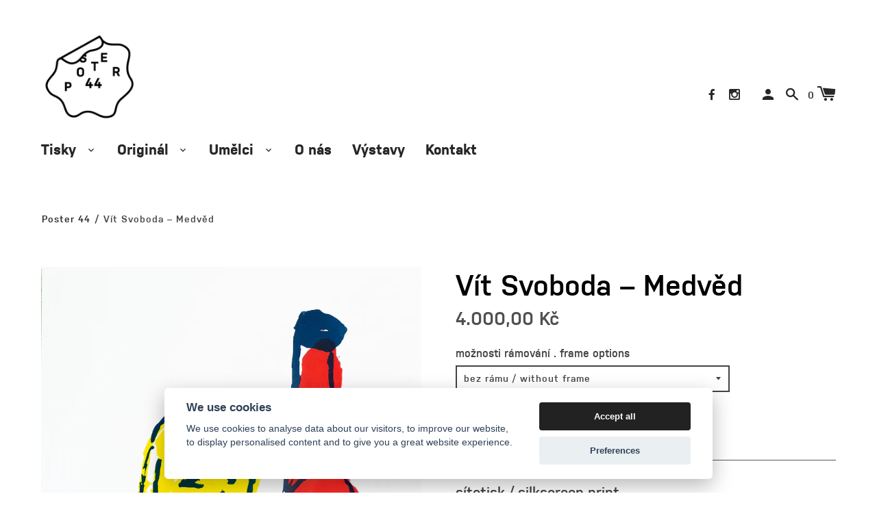

--- FILE ---
content_type: text/html; charset=utf-8
request_url: https://www.poster44.cz/products/vit-svoboda-medved
body_size: 19528
content:
<!doctype html>
<!--[if IE 8]><html class="no-js lt-ie9" lang="en"> <![endif]-->
<!--[if IE 9 ]><html class="ie9 no-js"> <![endif]-->
<!--[if (gt IE 9)|!(IE)]><!--> <html class="no-js"> <!--<![endif]-->
<head>
  <!-- Hotjar Tracking Code for https://www.poster44.cz -->
<script>
    (function(h,o,t,j,a,r){
        h.hj=h.hj||function(){(h.hj.q=h.hj.q||[]).push(arguments)};
        h._hjSettings={hjid:3840964,hjsv:6};
        a=o.getElementsByTagName('head')[0];
        r=o.createElement('script');r.async=1;
        r.src=t+h._hjSettings.hjid+j+h._hjSettings.hjsv;
        a.appendChild(r);
    })(window,document,'https://static.hotjar.com/c/hotjar-','.js?sv=');
</script>

	<!-- Added by AVADA SEO Suite -->
	





<meta name="twitter:image" content="http://www.poster44.cz/cdn/shop/products/medved_2v.png?v=1574286766">
    






	<!-- /Added by AVADA SEO Suite -->
                    <!-- ============================= SEO Expert Pro ============================= -->
    <title>Vít Svoboda – Medvěd – sítotiskový plakát na prodej</title>
   
    
        <meta name="description" content="sítotisk / silkscreen print 3 barvy / 3 colors  formát 50 x 70 cm podepsáno, číslováno / signed, numbered  ✏︎  přetisk © Vít Svoboda, 2019 - Edition of 60  Colors on the print may differ slightly from what you see on your screen. Možnosti rámování / Framing option:    Zarámované tisky neposíláme poštou !!! Pro jiné mož" />
    
    <meta http-equiv="cache-control" content="max-age=0" />
    <meta http-equiv="cache-control" content="no-cache" />
    <meta http-equiv="expires" content="0" />
    <meta http-equiv="expires" content="Tue, 01 Jan 2000 1:00:00 GMT" />
    <meta http-equiv="pragma" content="no-cache" />
    <script type="application/ld+json">
    {
    "@context": "http://schema.org",
    "@type": "Organization",
    "name": "Poster 44",
    "url": "https://www.poster44.cz"    }
    </script>
    <script type="application/ld+json">
    {
        "@context": "http://schema.org",
        "@type": "WebSite",
        "url": "https://www.poster44.cz",
        "potentialAction": {
            "@type": "SearchAction",
            "target": "https://www.poster44.cz/search?q={query}",
            "query-input": "required name=query"
            }
    }
    </script>
    
    
   
    <script type="application/ld+json">
    {
        "@context": "http://schema.org/",
        "@type": "Product",
        "url": "https://www.poster44.cz/products/vit-svoboda-medved",
        "name": "Vít Svoboda – Medvěd",
        "image": "https://www.poster44.cz/cdn/shop/products/medved_2v.png?v=1574286766",
        "description": "sítotisk \/ silkscreen print\n3 barvy \/ 3 colors \nformát 50 x 70 cm\npodepsáno, číslováno \/ signed, numbered\n ✏︎  přetisk © Vít Svoboda, 2019 - Edition of 60\n Colors on the print may differ slightly from what you see on your screen.\nMožnosti rámování \/ Framing option:\n\n  \n\nZarámované tisky neposíláme poštou !!!\nPro jiné možnosti rámování nám napište \/ For other framing options contact us\n",
        "brand": {
            "name": "Vít Svoboda"
        },
        "weight": "0.0kg",
        "offers" : [
            {
                "@type" : "Offer" ,
                "priceCurrency" : "CZK" ,
                "price" : "4000" ,
                "priceValidUntil": "2026-04-16",
                "availability" : "http://schema.org/InStock" ,
                "itemCondition": "http://schema.org/NewCondition",
                "name": "bez rámu / without frame",
                "url" : "https://www.poster44.cz/products/vit-svoboda-medved?variant=31356588327015",
                "seller" : {
                    "@type" : "Organization",
                    "name" : "Poster 44"
                }
            }, 
            {
                "@type" : "Offer" ,
                "priceCurrency" : "CZK" ,
                "price" : "5.50000" ,
                "priceValidUntil": "2026-04-16",
                "availability" : "http://schema.org/InStock" ,
                "itemCondition": "http://schema.org/NewCondition",
                "name": "bílý rám / white frame",
                "url" : "https://www.poster44.cz/products/vit-svoboda-medved?variant=31356588359783",
                "seller" : {
                    "@type" : "Organization",
                    "name" : "Poster 44"
                }
            }, 
            {
                "@type" : "Offer" ,
                "priceCurrency" : "CZK" ,
                "price" : "5.50000" ,
                "priceValidUntil": "2026-04-16",
                "availability" : "http://schema.org/InStock" ,
                "itemCondition": "http://schema.org/NewCondition",
                "name": "přírodní rám / natural frame",
                "url" : "https://www.poster44.cz/products/vit-svoboda-medved?variant=31356588392551",
                "seller" : {
                    "@type" : "Organization",
                    "name" : "Poster 44"
                }
            }, 
            {
                "@type" : "Offer" ,
                "priceCurrency" : "CZK" ,
                "price" : "5.50000" ,
                "priceValidUntil": "2026-04-16",
                "availability" : "http://schema.org/InStock" ,
                "itemCondition": "http://schema.org/NewCondition",
                "name": "černý rám / black frame",
                "url" : "https://www.poster44.cz/products/vit-svoboda-medved?variant=31356588425319",
                "seller" : {
                    "@type" : "Organization",
                    "name" : "Poster 44"
                }
            }
        ]
    }
</script>

 <!-- Added by TAPITA SEO SCHEMA-->

<!-- /Added by TAPITA SEO SCHEMA --> 

  

  
  
    <!-- Public -->
    <link href="//www.poster44.cz/cdn/shop/t/11/assets/cookieconsent.min.css?v=133019037426287155051696806801" rel="stylesheet" type="text/css" media="all" />
    <script src="//www.poster44.cz/cdn/shop/t/11/assets/cookieconsent.min.js?v=181938385384123374181696806765" type="text/javascript"></script>
    <script src="//www.poster44.cz/cdn/shop/t/11/assets/cookieconsent-custom.min.js?v=90475302201115330781696806828" type="text/javascript"></script>
    
    
    <!-- Google tag (gtag.js) -->
<script type="text/plain" data-cookiecategory="analytics" async src="https://www.googletagmanager.com/gtag/js?id=G-8P269Y5L3X"></script>
<script type="text/plain" data-cookiecategory="analytics">
  window.dataLayer = window.dataLayer || [];
  function gtag(){dataLayer.push(arguments);}
  gtag('js', new Date());

  gtag('config', 'G-8P269Y5L3X');
  gtag('config', 'G-TM4B1XGY6Z');
</script>
    
  
  

  <!-- Basic page needs ================================================== -->
  <meta charset="utf-8">
  <meta http-equiv="X-UA-Compatible" content="IE=edge,chrome=1">

  
  <link rel="shortcut icon" href="//www.poster44.cz/cdn/shop/t/11/assets/favicon.png?v=175308224270078999051613815842" type="image/png" />
  

  <!-- Title and description ================================================== -->
  

  
 
  
  <!-- Helpers ================================================== -->
  <!-- /snippets/social-meta-tags.liquid -->
<!-- /snippets/social-meta-tags.liquid -->


  <meta property="og:type" content="product">
  <meta property="og:title" content="Vít Svoboda – Medvěd">
  
  <meta property="og:image" content="http://www.poster44.cz/cdn/shop/products/medved_2v_grande.png?v=1574286766">
  <meta property="og:image:secure_url" content="https://www.poster44.cz/cdn/shop/products/medved_2v_grande.png?v=1574286766">
  
  <meta property="og:image" content="http://www.poster44.cz/cdn/shop/products/DSF4076_detail_grande.png?v=1574286766">
  <meta property="og:image:secure_url" content="https://www.poster44.cz/cdn/shop/products/DSF4076_detail_grande.png?v=1574286766">
  
  <meta property="og:price:amount" content="4.000,00">
  <meta property="og:price:currency" content="CZK">


  <meta property="og:description" content="sítotisk / silkscreen print 3 barvy / 3 colors  formát 50 x 70 cm podepsáno, číslováno / signed, numbered  ✏︎  přetisk © Vít Svoboda, 2019 - Edition of 60  Colors on the print may differ slightly from what you see on your screen. Možnosti rámování / Framing option:    Zarámované tisky neposíláme poštou !!! Pro jiné mož">

  <meta property="og:url" content="https://www.poster44.cz/products/vit-svoboda-medved">
  <meta property="og:site_name" content="Poster 44">





<meta name="twitter:card" content="summary">

  <meta name="twitter:title" content="Vít Svoboda – Medvěd">
  <meta name="twitter:description" content="sítotisk / silkscreen print
3 barvy / 3 colors 
formát 50 x 70 cm
podepsáno, číslováno / signed, numbered
 ✏︎  přetisk © Vít Svoboda, 2019 - Edition of 60
 Colors on the print may differ slightly from what you see on your screen.
Možnosti rámování / Framing option:

  

Zarámované tisky neposíláme poštou !!!
Pro jiné možnosti rámování nám napište / For other framing options contact us
">
  <meta name="twitter:image" content="https://www.poster44.cz/cdn/shop/products/medved_2v_medium.png?v=1574286766">
  <meta name="twitter:image:width" content="240">
  <meta name="twitter:image:height" content="240">


  <link rel="canonical" href="https://www.poster44.cz/products/vit-svoboda-medved">
  <meta name="viewport" content="width=device-width,initial-scale=1,shrink-to-fit=no">
  <meta name="theme-color" content="">

  <!-- CSS ================================================== -->
  <link href="//www.poster44.cz/cdn/shop/t/11/assets/font.css?v=124778206280661488321481588705" rel="stylesheet" type="text/css" media="all" />
  <link href="//www.poster44.cz/cdn/shop/t/11/assets/label.scss.css?v=156148562885327190091767894017" rel="stylesheet" type="text/css" media="all" />
  <link href="//www.poster44.cz/cdn/shop/t/11/assets/poster44.scss.css?v=155750038177013557721750704559" rel="stylesheet" type="text/css" media="all" />
  

  
    <link href="//www.poster44.cz/cdn/shop/t/11/assets/photoswipe.css?v=129411622269705725631716389685" rel="stylesheet" type="text/css" media="all" />
  
  
  <!-- /snippets/type.liquid -->





  <!-- Header hook for plugins ================================================== -->
  <script>window.performance && window.performance.mark && window.performance.mark('shopify.content_for_header.start');</script><meta name="facebook-domain-verification" content="d1n7hb7r27aduofr2o79prhqwa8no5">
<meta name="google-site-verification" content="nraeeVQxamQ78p1ro98J6QHL4olGep-yAtJZUo64ex8">
<meta id="shopify-digital-wallet" name="shopify-digital-wallet" content="/13953045/digital_wallets/dialog">
<link rel="alternate" type="application/json+oembed" href="https://www.poster44.cz/products/vit-svoboda-medved.oembed">
<script async="async" src="/checkouts/internal/preloads.js?locale=cs-CZ"></script>
<script id="shopify-features" type="application/json">{"accessToken":"34d816415fe79b401723b126554d71c1","betas":["rich-media-storefront-analytics"],"domain":"www.poster44.cz","predictiveSearch":true,"shopId":13953045,"locale":"cs"}</script>
<script>var Shopify = Shopify || {};
Shopify.shop = "poster-44.myshopify.com";
Shopify.locale = "cs";
Shopify.currency = {"active":"CZK","rate":"1.0"};
Shopify.country = "CZ";
Shopify.theme = {"name":"Label","id":157704327,"schema_name":null,"schema_version":null,"theme_store_id":773,"role":"main"};
Shopify.theme.handle = "null";
Shopify.theme.style = {"id":null,"handle":null};
Shopify.cdnHost = "www.poster44.cz/cdn";
Shopify.routes = Shopify.routes || {};
Shopify.routes.root = "/";</script>
<script type="module">!function(o){(o.Shopify=o.Shopify||{}).modules=!0}(window);</script>
<script>!function(o){function n(){var o=[];function n(){o.push(Array.prototype.slice.apply(arguments))}return n.q=o,n}var t=o.Shopify=o.Shopify||{};t.loadFeatures=n(),t.autoloadFeatures=n()}(window);</script>
<script id="shop-js-analytics" type="application/json">{"pageType":"product"}</script>
<script defer="defer" async type="module" src="//www.poster44.cz/cdn/shopifycloud/shop-js/modules/v2/client.init-shop-cart-sync_C6X5gwU_.cs.esm.js"></script>
<script defer="defer" async type="module" src="//www.poster44.cz/cdn/shopifycloud/shop-js/modules/v2/chunk.common_CVF6QO4t.esm.js"></script>
<script type="module">
  await import("//www.poster44.cz/cdn/shopifycloud/shop-js/modules/v2/client.init-shop-cart-sync_C6X5gwU_.cs.esm.js");
await import("//www.poster44.cz/cdn/shopifycloud/shop-js/modules/v2/chunk.common_CVF6QO4t.esm.js");

  window.Shopify.SignInWithShop?.initShopCartSync?.({"fedCMEnabled":true,"windoidEnabled":true});

</script>
<script>(function() {
  var isLoaded = false;
  function asyncLoad() {
    if (isLoaded) return;
    isLoaded = true;
    var urls = ["https:\/\/chimpstatic.com\/mcjs-connected\/js\/users\/07fbfdf896dfdffff7e814414\/7b76b589d42b6f42ea9f50115.js?shop=poster-44.myshopify.com","https:\/\/seo.apps.avada.io\/scripttag\/avada-seo-installed.js?shop=poster-44.myshopify.com"];
    for (var i = 0; i < urls.length; i++) {
      var s = document.createElement('script');
      s.type = 'text/javascript';
      s.async = true;
      s.src = urls[i];
      var x = document.getElementsByTagName('script')[0];
      x.parentNode.insertBefore(s, x);
    }
  };
  if(window.attachEvent) {
    window.attachEvent('onload', asyncLoad);
  } else {
    window.addEventListener('load', asyncLoad, false);
  }
})();</script>
<script id="__st">var __st={"a":13953045,"offset":3600,"reqid":"3ee8869f-a1de-409b-8908-d47348f919e0-1768595300","pageurl":"www.poster44.cz\/products\/vit-svoboda-medved","u":"2cb7f9db598f","p":"product","rtyp":"product","rid":4382632542311};</script>
<script>window.ShopifyPaypalV4VisibilityTracking = true;</script>
<script id="captcha-bootstrap">!function(){'use strict';const t='contact',e='account',n='new_comment',o=[[t,t],['blogs',n],['comments',n],[t,'customer']],c=[[e,'customer_login'],[e,'guest_login'],[e,'recover_customer_password'],[e,'create_customer']],r=t=>t.map((([t,e])=>`form[action*='/${t}']:not([data-nocaptcha='true']) input[name='form_type'][value='${e}']`)).join(','),a=t=>()=>t?[...document.querySelectorAll(t)].map((t=>t.form)):[];function s(){const t=[...o],e=r(t);return a(e)}const i='password',u='form_key',d=['recaptcha-v3-token','g-recaptcha-response','h-captcha-response',i],f=()=>{try{return window.sessionStorage}catch{return}},m='__shopify_v',_=t=>t.elements[u];function p(t,e,n=!1){try{const o=window.sessionStorage,c=JSON.parse(o.getItem(e)),{data:r}=function(t){const{data:e,action:n}=t;return t[m]||n?{data:e,action:n}:{data:t,action:n}}(c);for(const[e,n]of Object.entries(r))t.elements[e]&&(t.elements[e].value=n);n&&o.removeItem(e)}catch(o){console.error('form repopulation failed',{error:o})}}const l='form_type',E='cptcha';function T(t){t.dataset[E]=!0}const w=window,h=w.document,L='Shopify',v='ce_forms',y='captcha';let A=!1;((t,e)=>{const n=(g='f06e6c50-85a8-45c8-87d0-21a2b65856fe',I='https://cdn.shopify.com/shopifycloud/storefront-forms-hcaptcha/ce_storefront_forms_captcha_hcaptcha.v1.5.2.iife.js',D={infoText:'Chráněno technologií hCaptcha',privacyText:'Ochrana osobních údajů',termsText:'Podmínky'},(t,e,n)=>{const o=w[L][v],c=o.bindForm;if(c)return c(t,g,e,D).then(n);var r;o.q.push([[t,g,e,D],n]),r=I,A||(h.body.append(Object.assign(h.createElement('script'),{id:'captcha-provider',async:!0,src:r})),A=!0)});var g,I,D;w[L]=w[L]||{},w[L][v]=w[L][v]||{},w[L][v].q=[],w[L][y]=w[L][y]||{},w[L][y].protect=function(t,e){n(t,void 0,e),T(t)},Object.freeze(w[L][y]),function(t,e,n,w,h,L){const[v,y,A,g]=function(t,e,n){const i=e?o:[],u=t?c:[],d=[...i,...u],f=r(d),m=r(i),_=r(d.filter((([t,e])=>n.includes(e))));return[a(f),a(m),a(_),s()]}(w,h,L),I=t=>{const e=t.target;return e instanceof HTMLFormElement?e:e&&e.form},D=t=>v().includes(t);t.addEventListener('submit',(t=>{const e=I(t);if(!e)return;const n=D(e)&&!e.dataset.hcaptchaBound&&!e.dataset.recaptchaBound,o=_(e),c=g().includes(e)&&(!o||!o.value);(n||c)&&t.preventDefault(),c&&!n&&(function(t){try{if(!f())return;!function(t){const e=f();if(!e)return;const n=_(t);if(!n)return;const o=n.value;o&&e.removeItem(o)}(t);const e=Array.from(Array(32),(()=>Math.random().toString(36)[2])).join('');!function(t,e){_(t)||t.append(Object.assign(document.createElement('input'),{type:'hidden',name:u})),t.elements[u].value=e}(t,e),function(t,e){const n=f();if(!n)return;const o=[...t.querySelectorAll(`input[type='${i}']`)].map((({name:t})=>t)),c=[...d,...o],r={};for(const[a,s]of new FormData(t).entries())c.includes(a)||(r[a]=s);n.setItem(e,JSON.stringify({[m]:1,action:t.action,data:r}))}(t,e)}catch(e){console.error('failed to persist form',e)}}(e),e.submit())}));const S=(t,e)=>{t&&!t.dataset[E]&&(n(t,e.some((e=>e===t))),T(t))};for(const o of['focusin','change'])t.addEventListener(o,(t=>{const e=I(t);D(e)&&S(e,y())}));const B=e.get('form_key'),M=e.get(l),P=B&&M;t.addEventListener('DOMContentLoaded',(()=>{const t=y();if(P)for(const e of t)e.elements[l].value===M&&p(e,B);[...new Set([...A(),...v().filter((t=>'true'===t.dataset.shopifyCaptcha))])].forEach((e=>S(e,t)))}))}(h,new URLSearchParams(w.location.search),n,t,e,['guest_login'])})(!0,!0)}();</script>
<script integrity="sha256-4kQ18oKyAcykRKYeNunJcIwy7WH5gtpwJnB7kiuLZ1E=" data-source-attribution="shopify.loadfeatures" defer="defer" src="//www.poster44.cz/cdn/shopifycloud/storefront/assets/storefront/load_feature-a0a9edcb.js" crossorigin="anonymous"></script>
<script data-source-attribution="shopify.dynamic_checkout.dynamic.init">var Shopify=Shopify||{};Shopify.PaymentButton=Shopify.PaymentButton||{isStorefrontPortableWallets:!0,init:function(){window.Shopify.PaymentButton.init=function(){};var t=document.createElement("script");t.src="https://www.poster44.cz/cdn/shopifycloud/portable-wallets/latest/portable-wallets.cs.js",t.type="module",document.head.appendChild(t)}};
</script>
<script data-source-attribution="shopify.dynamic_checkout.buyer_consent">
  function portableWalletsHideBuyerConsent(e){var t=document.getElementById("shopify-buyer-consent"),n=document.getElementById("shopify-subscription-policy-button");t&&n&&(t.classList.add("hidden"),t.setAttribute("aria-hidden","true"),n.removeEventListener("click",e))}function portableWalletsShowBuyerConsent(e){var t=document.getElementById("shopify-buyer-consent"),n=document.getElementById("shopify-subscription-policy-button");t&&n&&(t.classList.remove("hidden"),t.removeAttribute("aria-hidden"),n.addEventListener("click",e))}window.Shopify?.PaymentButton&&(window.Shopify.PaymentButton.hideBuyerConsent=portableWalletsHideBuyerConsent,window.Shopify.PaymentButton.showBuyerConsent=portableWalletsShowBuyerConsent);
</script>
<script data-source-attribution="shopify.dynamic_checkout.cart.bootstrap">document.addEventListener("DOMContentLoaded",(function(){function t(){return document.querySelector("shopify-accelerated-checkout-cart, shopify-accelerated-checkout")}if(t())Shopify.PaymentButton.init();else{new MutationObserver((function(e,n){t()&&(Shopify.PaymentButton.init(),n.disconnect())})).observe(document.body,{childList:!0,subtree:!0})}}));
</script>

<script>window.performance && window.performance.mark && window.performance.mark('shopify.content_for_header.end');</script>
  <!-- /snippets/oldIE-js.liquid -->


<!--[if lt IE 9]>
<script src="//cdnjs.cloudflare.com/ajax/libs/html5shiv/3.7.2/html5shiv.min.js" type="text/javascript"></script>
<script src="//www.poster44.cz/cdn/shop/t/11/assets/respond.min.js?v=52248677837542619231472915214" type="text/javascript"></script>
<link href="//www.poster44.cz/cdn/shop/t/11/assets/respond-proxy.html" id="respond-proxy" rel="respond-proxy" />
<link href="//www.poster44.cz/search?q=ca40c8935085587ef3c4272b7e95e85f" id="respond-redirect" rel="respond-redirect" />
<script src="//www.poster44.cz/search?q=ca40c8935085587ef3c4272b7e95e85f" type="text/javascript"></script>
<![endif]-->



  <script src="//ajax.googleapis.com/ajax/libs/jquery/1.11.0/jquery.min.js" type="text/javascript"></script>
  <script src="//www.poster44.cz/cdn/shop/t/11/assets/modernizr.min.js?v=137617515274177302221472915214" type="text/javascript"></script>

  <!-- JS ================================================== -->
  <script src="//www.poster44.cz/cdn/shop/t/11/assets/jquery.pick.js?v=127124007272543822841482161409" type="text/javascript"></script>
  <script src="//www.poster44.cz/cdn/shop/t/11/assets/poster44.js?v=156481560758614558871738650324" type="text/javascript"></script>

  
  

<!-- BEGIN app block: shopify://apps/smart-seo/blocks/smartseo/7b0a6064-ca2e-4392-9a1d-8c43c942357b --><meta name="smart-seo-integrated" content="true" /><!-- metatagsSavedToSEOFields:  --><!-- BEGIN app snippet: smartseo.product.metatags --><!-- product_seo_template_metafield:  --><title>Vít Svoboda – Medvěd – sítotiskový plakát na prodej</title>
<meta name="description" content="sítotisk / silkscreen print 3 barvy / 3 colors  formát 50 x 70 cm podepsáno, číslováno / signed, numbered  ✏︎  přetisk © Vít Svoboda, 2019 - Edition of 60  Colors on the print may differ slightly from what you see on your screen. Možnosti rámování / Framing option:    Zarámované tisky neposíláme poštou !!! Pro jiné mož" />
<meta name="smartseo-timestamp" content="0" /><!-- END app snippet --><!-- END app block --><link href="https://monorail-edge.shopifysvc.com" rel="dns-prefetch">
<script>(function(){if ("sendBeacon" in navigator && "performance" in window) {try {var session_token_from_headers = performance.getEntriesByType('navigation')[0].serverTiming.find(x => x.name == '_s').description;} catch {var session_token_from_headers = undefined;}var session_cookie_matches = document.cookie.match(/_shopify_s=([^;]*)/);var session_token_from_cookie = session_cookie_matches && session_cookie_matches.length === 2 ? session_cookie_matches[1] : "";var session_token = session_token_from_headers || session_token_from_cookie || "";function handle_abandonment_event(e) {var entries = performance.getEntries().filter(function(entry) {return /monorail-edge.shopifysvc.com/.test(entry.name);});if (!window.abandonment_tracked && entries.length === 0) {window.abandonment_tracked = true;var currentMs = Date.now();var navigation_start = performance.timing.navigationStart;var payload = {shop_id: 13953045,url: window.location.href,navigation_start,duration: currentMs - navigation_start,session_token,page_type: "product"};window.navigator.sendBeacon("https://monorail-edge.shopifysvc.com/v1/produce", JSON.stringify({schema_id: "online_store_buyer_site_abandonment/1.1",payload: payload,metadata: {event_created_at_ms: currentMs,event_sent_at_ms: currentMs}}));}}window.addEventListener('pagehide', handle_abandonment_event);}}());</script>
<script id="web-pixels-manager-setup">(function e(e,d,r,n,o){if(void 0===o&&(o={}),!Boolean(null===(a=null===(i=window.Shopify)||void 0===i?void 0:i.analytics)||void 0===a?void 0:a.replayQueue)){var i,a;window.Shopify=window.Shopify||{};var t=window.Shopify;t.analytics=t.analytics||{};var s=t.analytics;s.replayQueue=[],s.publish=function(e,d,r){return s.replayQueue.push([e,d,r]),!0};try{self.performance.mark("wpm:start")}catch(e){}var l=function(){var e={modern:/Edge?\/(1{2}[4-9]|1[2-9]\d|[2-9]\d{2}|\d{4,})\.\d+(\.\d+|)|Firefox\/(1{2}[4-9]|1[2-9]\d|[2-9]\d{2}|\d{4,})\.\d+(\.\d+|)|Chrom(ium|e)\/(9{2}|\d{3,})\.\d+(\.\d+|)|(Maci|X1{2}).+ Version\/(15\.\d+|(1[6-9]|[2-9]\d|\d{3,})\.\d+)([,.]\d+|)( \(\w+\)|)( Mobile\/\w+|) Safari\/|Chrome.+OPR\/(9{2}|\d{3,})\.\d+\.\d+|(CPU[ +]OS|iPhone[ +]OS|CPU[ +]iPhone|CPU IPhone OS|CPU iPad OS)[ +]+(15[._]\d+|(1[6-9]|[2-9]\d|\d{3,})[._]\d+)([._]\d+|)|Android:?[ /-](13[3-9]|1[4-9]\d|[2-9]\d{2}|\d{4,})(\.\d+|)(\.\d+|)|Android.+Firefox\/(13[5-9]|1[4-9]\d|[2-9]\d{2}|\d{4,})\.\d+(\.\d+|)|Android.+Chrom(ium|e)\/(13[3-9]|1[4-9]\d|[2-9]\d{2}|\d{4,})\.\d+(\.\d+|)|SamsungBrowser\/([2-9]\d|\d{3,})\.\d+/,legacy:/Edge?\/(1[6-9]|[2-9]\d|\d{3,})\.\d+(\.\d+|)|Firefox\/(5[4-9]|[6-9]\d|\d{3,})\.\d+(\.\d+|)|Chrom(ium|e)\/(5[1-9]|[6-9]\d|\d{3,})\.\d+(\.\d+|)([\d.]+$|.*Safari\/(?![\d.]+ Edge\/[\d.]+$))|(Maci|X1{2}).+ Version\/(10\.\d+|(1[1-9]|[2-9]\d|\d{3,})\.\d+)([,.]\d+|)( \(\w+\)|)( Mobile\/\w+|) Safari\/|Chrome.+OPR\/(3[89]|[4-9]\d|\d{3,})\.\d+\.\d+|(CPU[ +]OS|iPhone[ +]OS|CPU[ +]iPhone|CPU IPhone OS|CPU iPad OS)[ +]+(10[._]\d+|(1[1-9]|[2-9]\d|\d{3,})[._]\d+)([._]\d+|)|Android:?[ /-](13[3-9]|1[4-9]\d|[2-9]\d{2}|\d{4,})(\.\d+|)(\.\d+|)|Mobile Safari.+OPR\/([89]\d|\d{3,})\.\d+\.\d+|Android.+Firefox\/(13[5-9]|1[4-9]\d|[2-9]\d{2}|\d{4,})\.\d+(\.\d+|)|Android.+Chrom(ium|e)\/(13[3-9]|1[4-9]\d|[2-9]\d{2}|\d{4,})\.\d+(\.\d+|)|Android.+(UC? ?Browser|UCWEB|U3)[ /]?(15\.([5-9]|\d{2,})|(1[6-9]|[2-9]\d|\d{3,})\.\d+)\.\d+|SamsungBrowser\/(5\.\d+|([6-9]|\d{2,})\.\d+)|Android.+MQ{2}Browser\/(14(\.(9|\d{2,})|)|(1[5-9]|[2-9]\d|\d{3,})(\.\d+|))(\.\d+|)|K[Aa][Ii]OS\/(3\.\d+|([4-9]|\d{2,})\.\d+)(\.\d+|)/},d=e.modern,r=e.legacy,n=navigator.userAgent;return n.match(d)?"modern":n.match(r)?"legacy":"unknown"}(),u="modern"===l?"modern":"legacy",c=(null!=n?n:{modern:"",legacy:""})[u],f=function(e){return[e.baseUrl,"/wpm","/b",e.hashVersion,"modern"===e.buildTarget?"m":"l",".js"].join("")}({baseUrl:d,hashVersion:r,buildTarget:u}),m=function(e){var d=e.version,r=e.bundleTarget,n=e.surface,o=e.pageUrl,i=e.monorailEndpoint;return{emit:function(e){var a=e.status,t=e.errorMsg,s=(new Date).getTime(),l=JSON.stringify({metadata:{event_sent_at_ms:s},events:[{schema_id:"web_pixels_manager_load/3.1",payload:{version:d,bundle_target:r,page_url:o,status:a,surface:n,error_msg:t},metadata:{event_created_at_ms:s}}]});if(!i)return console&&console.warn&&console.warn("[Web Pixels Manager] No Monorail endpoint provided, skipping logging."),!1;try{return self.navigator.sendBeacon.bind(self.navigator)(i,l)}catch(e){}var u=new XMLHttpRequest;try{return u.open("POST",i,!0),u.setRequestHeader("Content-Type","text/plain"),u.send(l),!0}catch(e){return console&&console.warn&&console.warn("[Web Pixels Manager] Got an unhandled error while logging to Monorail."),!1}}}}({version:r,bundleTarget:l,surface:e.surface,pageUrl:self.location.href,monorailEndpoint:e.monorailEndpoint});try{o.browserTarget=l,function(e){var d=e.src,r=e.async,n=void 0===r||r,o=e.onload,i=e.onerror,a=e.sri,t=e.scriptDataAttributes,s=void 0===t?{}:t,l=document.createElement("script"),u=document.querySelector("head"),c=document.querySelector("body");if(l.async=n,l.src=d,a&&(l.integrity=a,l.crossOrigin="anonymous"),s)for(var f in s)if(Object.prototype.hasOwnProperty.call(s,f))try{l.dataset[f]=s[f]}catch(e){}if(o&&l.addEventListener("load",o),i&&l.addEventListener("error",i),u)u.appendChild(l);else{if(!c)throw new Error("Did not find a head or body element to append the script");c.appendChild(l)}}({src:f,async:!0,onload:function(){if(!function(){var e,d;return Boolean(null===(d=null===(e=window.Shopify)||void 0===e?void 0:e.analytics)||void 0===d?void 0:d.initialized)}()){var d=window.webPixelsManager.init(e)||void 0;if(d){var r=window.Shopify.analytics;r.replayQueue.forEach((function(e){var r=e[0],n=e[1],o=e[2];d.publishCustomEvent(r,n,o)})),r.replayQueue=[],r.publish=d.publishCustomEvent,r.visitor=d.visitor,r.initialized=!0}}},onerror:function(){return m.emit({status:"failed",errorMsg:"".concat(f," has failed to load")})},sri:function(e){var d=/^sha384-[A-Za-z0-9+/=]+$/;return"string"==typeof e&&d.test(e)}(c)?c:"",scriptDataAttributes:o}),m.emit({status:"loading"})}catch(e){m.emit({status:"failed",errorMsg:(null==e?void 0:e.message)||"Unknown error"})}}})({shopId: 13953045,storefrontBaseUrl: "https://www.poster44.cz",extensionsBaseUrl: "https://extensions.shopifycdn.com/cdn/shopifycloud/web-pixels-manager",monorailEndpoint: "https://monorail-edge.shopifysvc.com/unstable/produce_batch",surface: "storefront-renderer",enabledBetaFlags: ["2dca8a86"],webPixelsConfigList: [{"id":"851083591","configuration":"{\"config\":\"{\\\"pixel_id\\\":\\\"G-TM4B1XGY6Z\\\",\\\"target_country\\\":\\\"CZ\\\",\\\"gtag_events\\\":[{\\\"type\\\":\\\"search\\\",\\\"action_label\\\":[\\\"G-TM4B1XGY6Z\\\",\\\"AW-11247151764\\\/Uu0sCK_C-7YYEJTVh_Mp\\\"]},{\\\"type\\\":\\\"begin_checkout\\\",\\\"action_label\\\":[\\\"G-TM4B1XGY6Z\\\",\\\"AW-11247151764\\\/G-p5CK3D-7YYEJTVh_Mp\\\"]},{\\\"type\\\":\\\"view_item\\\",\\\"action_label\\\":[\\\"G-TM4B1XGY6Z\\\",\\\"AW-11247151764\\\/xJ77CKzC-7YYEJTVh_Mp\\\",\\\"MC-PTW0KEMB08\\\"]},{\\\"type\\\":\\\"purchase\\\",\\\"action_label\\\":[\\\"G-TM4B1XGY6Z\\\",\\\"AW-11247151764\\\/WSavCKbC-7YYEJTVh_Mp\\\",\\\"MC-PTW0KEMB08\\\"]},{\\\"type\\\":\\\"page_view\\\",\\\"action_label\\\":[\\\"G-TM4B1XGY6Z\\\",\\\"AW-11247151764\\\/ra_hCKnC-7YYEJTVh_Mp\\\",\\\"MC-PTW0KEMB08\\\"]},{\\\"type\\\":\\\"add_payment_info\\\",\\\"action_label\\\":[\\\"G-TM4B1XGY6Z\\\",\\\"AW-11247151764\\\/Zi3fCLDD-7YYEJTVh_Mp\\\"]},{\\\"type\\\":\\\"add_to_cart\\\",\\\"action_label\\\":[\\\"G-TM4B1XGY6Z\\\",\\\"AW-11247151764\\\/eSJaCKrD-7YYEJTVh_Mp\\\"]}],\\\"enable_monitoring_mode\\\":false}\"}","eventPayloadVersion":"v1","runtimeContext":"OPEN","scriptVersion":"b2a88bafab3e21179ed38636efcd8a93","type":"APP","apiClientId":1780363,"privacyPurposes":[],"dataSharingAdjustments":{"protectedCustomerApprovalScopes":["read_customer_address","read_customer_email","read_customer_name","read_customer_personal_data","read_customer_phone"]}},{"id":"454033735","configuration":"{\"pixel_id\":\"448036363273673\",\"pixel_type\":\"facebook_pixel\",\"metaapp_system_user_token\":\"-\"}","eventPayloadVersion":"v1","runtimeContext":"OPEN","scriptVersion":"ca16bc87fe92b6042fbaa3acc2fbdaa6","type":"APP","apiClientId":2329312,"privacyPurposes":["ANALYTICS","MARKETING","SALE_OF_DATA"],"dataSharingAdjustments":{"protectedCustomerApprovalScopes":["read_customer_address","read_customer_email","read_customer_name","read_customer_personal_data","read_customer_phone"]}},{"id":"shopify-app-pixel","configuration":"{}","eventPayloadVersion":"v1","runtimeContext":"STRICT","scriptVersion":"0450","apiClientId":"shopify-pixel","type":"APP","privacyPurposes":["ANALYTICS","MARKETING"]},{"id":"shopify-custom-pixel","eventPayloadVersion":"v1","runtimeContext":"LAX","scriptVersion":"0450","apiClientId":"shopify-pixel","type":"CUSTOM","privacyPurposes":["ANALYTICS","MARKETING"]}],isMerchantRequest: false,initData: {"shop":{"name":"Poster 44","paymentSettings":{"currencyCode":"CZK"},"myshopifyDomain":"poster-44.myshopify.com","countryCode":"CZ","storefrontUrl":"https:\/\/www.poster44.cz"},"customer":null,"cart":null,"checkout":null,"productVariants":[{"price":{"amount":4000.0,"currencyCode":"CZK"},"product":{"title":"Vít Svoboda – Medvěd","vendor":"Vít Svoboda","id":"4382632542311","untranslatedTitle":"Vít Svoboda – Medvěd","url":"\/products\/vit-svoboda-medved","type":"silkscreen"},"id":"31356588327015","image":{"src":"\/\/www.poster44.cz\/cdn\/shop\/products\/medved_2v.png?v=1574286766"},"sku":"","title":"bez rámu \/ without frame","untranslatedTitle":"bez rámu \/ without frame"},{"price":{"amount":5500.0,"currencyCode":"CZK"},"product":{"title":"Vít Svoboda – Medvěd","vendor":"Vít Svoboda","id":"4382632542311","untranslatedTitle":"Vít Svoboda – Medvěd","url":"\/products\/vit-svoboda-medved","type":"silkscreen"},"id":"31356588359783","image":{"src":"\/\/www.poster44.cz\/cdn\/shop\/products\/medved_2v.png?v=1574286766"},"sku":"","title":"bílý rám \/ white frame","untranslatedTitle":"bílý rám \/ white frame"},{"price":{"amount":5500.0,"currencyCode":"CZK"},"product":{"title":"Vít Svoboda – Medvěd","vendor":"Vít Svoboda","id":"4382632542311","untranslatedTitle":"Vít Svoboda – Medvěd","url":"\/products\/vit-svoboda-medved","type":"silkscreen"},"id":"31356588392551","image":{"src":"\/\/www.poster44.cz\/cdn\/shop\/products\/medved_2v.png?v=1574286766"},"sku":"","title":"přírodní rám \/ natural frame","untranslatedTitle":"přírodní rám \/ natural frame"},{"price":{"amount":5500.0,"currencyCode":"CZK"},"product":{"title":"Vít Svoboda – Medvěd","vendor":"Vít Svoboda","id":"4382632542311","untranslatedTitle":"Vít Svoboda – Medvěd","url":"\/products\/vit-svoboda-medved","type":"silkscreen"},"id":"31356588425319","image":{"src":"\/\/www.poster44.cz\/cdn\/shop\/products\/medved_2v.png?v=1574286766"},"sku":"","title":"černý rám \/ black frame","untranslatedTitle":"černý rám \/ black frame"}],"purchasingCompany":null},},"https://www.poster44.cz/cdn","fcfee988w5aeb613cpc8e4bc33m6693e112",{"modern":"","legacy":""},{"shopId":"13953045","storefrontBaseUrl":"https:\/\/www.poster44.cz","extensionBaseUrl":"https:\/\/extensions.shopifycdn.com\/cdn\/shopifycloud\/web-pixels-manager","surface":"storefront-renderer","enabledBetaFlags":"[\"2dca8a86\"]","isMerchantRequest":"false","hashVersion":"fcfee988w5aeb613cpc8e4bc33m6693e112","publish":"custom","events":"[[\"page_viewed\",{}],[\"product_viewed\",{\"productVariant\":{\"price\":{\"amount\":4000.0,\"currencyCode\":\"CZK\"},\"product\":{\"title\":\"Vít Svoboda – Medvěd\",\"vendor\":\"Vít Svoboda\",\"id\":\"4382632542311\",\"untranslatedTitle\":\"Vít Svoboda – Medvěd\",\"url\":\"\/products\/vit-svoboda-medved\",\"type\":\"silkscreen\"},\"id\":\"31356588327015\",\"image\":{\"src\":\"\/\/www.poster44.cz\/cdn\/shop\/products\/medved_2v.png?v=1574286766\"},\"sku\":\"\",\"title\":\"bez rámu \/ without frame\",\"untranslatedTitle\":\"bez rámu \/ without frame\"}}]]"});</script><script>
  window.ShopifyAnalytics = window.ShopifyAnalytics || {};
  window.ShopifyAnalytics.meta = window.ShopifyAnalytics.meta || {};
  window.ShopifyAnalytics.meta.currency = 'CZK';
  var meta = {"product":{"id":4382632542311,"gid":"gid:\/\/shopify\/Product\/4382632542311","vendor":"Vít Svoboda","type":"silkscreen","handle":"vit-svoboda-medved","variants":[{"id":31356588327015,"price":400000,"name":"Vít Svoboda – Medvěd - bez rámu \/ without frame","public_title":"bez rámu \/ without frame","sku":""},{"id":31356588359783,"price":550000,"name":"Vít Svoboda – Medvěd - bílý rám \/ white frame","public_title":"bílý rám \/ white frame","sku":""},{"id":31356588392551,"price":550000,"name":"Vít Svoboda – Medvěd - přírodní rám \/ natural frame","public_title":"přírodní rám \/ natural frame","sku":""},{"id":31356588425319,"price":550000,"name":"Vít Svoboda – Medvěd - černý rám \/ black frame","public_title":"černý rám \/ black frame","sku":""}],"remote":false},"page":{"pageType":"product","resourceType":"product","resourceId":4382632542311,"requestId":"3ee8869f-a1de-409b-8908-d47348f919e0-1768595300"}};
  for (var attr in meta) {
    window.ShopifyAnalytics.meta[attr] = meta[attr];
  }
</script>
<script class="analytics">
  (function () {
    var customDocumentWrite = function(content) {
      var jquery = null;

      if (window.jQuery) {
        jquery = window.jQuery;
      } else if (window.Checkout && window.Checkout.$) {
        jquery = window.Checkout.$;
      }

      if (jquery) {
        jquery('body').append(content);
      }
    };

    var hasLoggedConversion = function(token) {
      if (token) {
        return document.cookie.indexOf('loggedConversion=' + token) !== -1;
      }
      return false;
    }

    var setCookieIfConversion = function(token) {
      if (token) {
        var twoMonthsFromNow = new Date(Date.now());
        twoMonthsFromNow.setMonth(twoMonthsFromNow.getMonth() + 2);

        document.cookie = 'loggedConversion=' + token + '; expires=' + twoMonthsFromNow;
      }
    }

    var trekkie = window.ShopifyAnalytics.lib = window.trekkie = window.trekkie || [];
    if (trekkie.integrations) {
      return;
    }
    trekkie.methods = [
      'identify',
      'page',
      'ready',
      'track',
      'trackForm',
      'trackLink'
    ];
    trekkie.factory = function(method) {
      return function() {
        var args = Array.prototype.slice.call(arguments);
        args.unshift(method);
        trekkie.push(args);
        return trekkie;
      };
    };
    for (var i = 0; i < trekkie.methods.length; i++) {
      var key = trekkie.methods[i];
      trekkie[key] = trekkie.factory(key);
    }
    trekkie.load = function(config) {
      trekkie.config = config || {};
      trekkie.config.initialDocumentCookie = document.cookie;
      var first = document.getElementsByTagName('script')[0];
      var script = document.createElement('script');
      script.type = 'text/javascript';
      script.onerror = function(e) {
        var scriptFallback = document.createElement('script');
        scriptFallback.type = 'text/javascript';
        scriptFallback.onerror = function(error) {
                var Monorail = {
      produce: function produce(monorailDomain, schemaId, payload) {
        var currentMs = new Date().getTime();
        var event = {
          schema_id: schemaId,
          payload: payload,
          metadata: {
            event_created_at_ms: currentMs,
            event_sent_at_ms: currentMs
          }
        };
        return Monorail.sendRequest("https://" + monorailDomain + "/v1/produce", JSON.stringify(event));
      },
      sendRequest: function sendRequest(endpointUrl, payload) {
        // Try the sendBeacon API
        if (window && window.navigator && typeof window.navigator.sendBeacon === 'function' && typeof window.Blob === 'function' && !Monorail.isIos12()) {
          var blobData = new window.Blob([payload], {
            type: 'text/plain'
          });

          if (window.navigator.sendBeacon(endpointUrl, blobData)) {
            return true;
          } // sendBeacon was not successful

        } // XHR beacon

        var xhr = new XMLHttpRequest();

        try {
          xhr.open('POST', endpointUrl);
          xhr.setRequestHeader('Content-Type', 'text/plain');
          xhr.send(payload);
        } catch (e) {
          console.log(e);
        }

        return false;
      },
      isIos12: function isIos12() {
        return window.navigator.userAgent.lastIndexOf('iPhone; CPU iPhone OS 12_') !== -1 || window.navigator.userAgent.lastIndexOf('iPad; CPU OS 12_') !== -1;
      }
    };
    Monorail.produce('monorail-edge.shopifysvc.com',
      'trekkie_storefront_load_errors/1.1',
      {shop_id: 13953045,
      theme_id: 157704327,
      app_name: "storefront",
      context_url: window.location.href,
      source_url: "//www.poster44.cz/cdn/s/trekkie.storefront.cd680fe47e6c39ca5d5df5f0a32d569bc48c0f27.min.js"});

        };
        scriptFallback.async = true;
        scriptFallback.src = '//www.poster44.cz/cdn/s/trekkie.storefront.cd680fe47e6c39ca5d5df5f0a32d569bc48c0f27.min.js';
        first.parentNode.insertBefore(scriptFallback, first);
      };
      script.async = true;
      script.src = '//www.poster44.cz/cdn/s/trekkie.storefront.cd680fe47e6c39ca5d5df5f0a32d569bc48c0f27.min.js';
      first.parentNode.insertBefore(script, first);
    };
    trekkie.load(
      {"Trekkie":{"appName":"storefront","development":false,"defaultAttributes":{"shopId":13953045,"isMerchantRequest":null,"themeId":157704327,"themeCityHash":"3407117683732496436","contentLanguage":"cs","currency":"CZK","eventMetadataId":"d3089c20-cba9-4b4e-8395-1c37fd30d59a"},"isServerSideCookieWritingEnabled":true,"monorailRegion":"shop_domain","enabledBetaFlags":["65f19447"]},"Session Attribution":{},"S2S":{"facebookCapiEnabled":true,"source":"trekkie-storefront-renderer","apiClientId":580111}}
    );

    var loaded = false;
    trekkie.ready(function() {
      if (loaded) return;
      loaded = true;

      window.ShopifyAnalytics.lib = window.trekkie;

      var originalDocumentWrite = document.write;
      document.write = customDocumentWrite;
      try { window.ShopifyAnalytics.merchantGoogleAnalytics.call(this); } catch(error) {};
      document.write = originalDocumentWrite;

      window.ShopifyAnalytics.lib.page(null,{"pageType":"product","resourceType":"product","resourceId":4382632542311,"requestId":"3ee8869f-a1de-409b-8908-d47348f919e0-1768595300","shopifyEmitted":true});

      var match = window.location.pathname.match(/checkouts\/(.+)\/(thank_you|post_purchase)/)
      var token = match? match[1]: undefined;
      if (!hasLoggedConversion(token)) {
        setCookieIfConversion(token);
        window.ShopifyAnalytics.lib.track("Viewed Product",{"currency":"CZK","variantId":31356588327015,"productId":4382632542311,"productGid":"gid:\/\/shopify\/Product\/4382632542311","name":"Vít Svoboda – Medvěd - bez rámu \/ without frame","price":"4000.00","sku":"","brand":"Vít Svoboda","variant":"bez rámu \/ without frame","category":"silkscreen","nonInteraction":true,"remote":false},undefined,undefined,{"shopifyEmitted":true});
      window.ShopifyAnalytics.lib.track("monorail:\/\/trekkie_storefront_viewed_product\/1.1",{"currency":"CZK","variantId":31356588327015,"productId":4382632542311,"productGid":"gid:\/\/shopify\/Product\/4382632542311","name":"Vít Svoboda – Medvěd - bez rámu \/ without frame","price":"4000.00","sku":"","brand":"Vít Svoboda","variant":"bez rámu \/ without frame","category":"silkscreen","nonInteraction":true,"remote":false,"referer":"https:\/\/www.poster44.cz\/products\/vit-svoboda-medved"});
      }
    });


        var eventsListenerScript = document.createElement('script');
        eventsListenerScript.async = true;
        eventsListenerScript.src = "//www.poster44.cz/cdn/shopifycloud/storefront/assets/shop_events_listener-3da45d37.js";
        document.getElementsByTagName('head')[0].appendChild(eventsListenerScript);

})();</script>
  <script>
  if (!window.ga || (window.ga && typeof window.ga !== 'function')) {
    window.ga = function ga() {
      (window.ga.q = window.ga.q || []).push(arguments);
      if (window.Shopify && window.Shopify.analytics && typeof window.Shopify.analytics.publish === 'function') {
        window.Shopify.analytics.publish("ga_stub_called", {}, {sendTo: "google_osp_migration"});
      }
      console.error("Shopify's Google Analytics stub called with:", Array.from(arguments), "\nSee https://help.shopify.com/manual/promoting-marketing/pixels/pixel-migration#google for more information.");
    };
    if (window.Shopify && window.Shopify.analytics && typeof window.Shopify.analytics.publish === 'function') {
      window.Shopify.analytics.publish("ga_stub_initialized", {}, {sendTo: "google_osp_migration"});
    }
  }
</script>
<script
  defer
  src="https://www.poster44.cz/cdn/shopifycloud/perf-kit/shopify-perf-kit-3.0.4.min.js"
  data-application="storefront-renderer"
  data-shop-id="13953045"
  data-render-region="gcp-us-east1"
  data-page-type="product"
  data-theme-instance-id="157704327"
  data-theme-name=""
  data-theme-version=""
  data-monorail-region="shop_domain"
  data-resource-timing-sampling-rate="10"
  data-shs="true"
  data-shs-beacon="true"
  data-shs-export-with-fetch="true"
  data-shs-logs-sample-rate="1"
  data-shs-beacon-endpoint="https://www.poster44.cz/api/collect"
></script>
</head>


<body id="vit-svoboda-medved-sitotiskovy-plakat-na-prodej" class="template-product" >
 

 



  <!-- /snippets/drawers.liquid -->
<div id="NavDrawer" class="drawer drawer--left">
  <div class="drawer__header">
      <button type="button" class="js-drawer-close">
        <span class="close-icon"></span>
        <span class="menu-text"> Zavřít nabídku</span>
      </button>     
      <div class="h1 site-header__logo ">
        
          <a href="/" itemprop="url" class="site-header__logo-link">
            
            <img src="//www.poster44.cz/cdn/shop/t/11/assets/logo.png?v=103894280254176863391472915678" alt="Poster 44" itemprop="logo">
            
          </a>
        
      </div>
  </div>
  <!-- begin mobile-nav -->
  <ul class="drawer-nav">
    
      
      
      
        <li class="drawer-nav__item feature-copy" aria-haspopup="true">
          <div class="drawer-nav__has-sublist">
            <a class="drawer-nav__link mobile-nav__toggle">Tisky
              <span class="icon-arrow-down" aria-hidden="true"></span>
            </a>            
          </div>
          
          
          
          <ul class="drawer-nav__sublist ">
            
              <li class="drawer-nav__item ">
                <a href="/collections/giclee" class="drawer-nav__link"><span>&#151;</span> Giclée tisky</a>
              </li>
            
              <li class="drawer-nav__item ">
                <a href="/collections/silkscreen" class="drawer-nav__link"><span>&#151;</span> Sítotisky</a>
              </li>
            
              <li class="drawer-nav__item ">
                <a href="/collections/photography/photo" class="drawer-nav__link"><span>&#151;</span> Fotografie</a>
              </li>
            
              <li class="drawer-nav__item ">
                <a href="/collections/apparel" class="drawer-nav__link"><span>&#151;</span> Apparel</a>
              </li>
            
              <li class="drawer-nav__item ">
                <a href="/collections/knihy" class="drawer-nav__link"><span>&#151;</span> Knihy</a>
              </li>
            
              <li class="drawer-nav__item ">
                <a href="/collections/prints" class="drawer-nav__link"><span>&#151;</span> Vše</a>
              </li>
            
          </ul>
        </li>
      
    
      
      
      
        <li class="drawer-nav__item feature-copy" aria-haspopup="true">
          <div class="drawer-nav__has-sublist">
            <a class="drawer-nav__link mobile-nav__toggle">Originál
              <span class="icon-arrow-down" aria-hidden="true"></span>
            </a>            
          </div>
          
          
          
          <ul class="drawer-nav__sublist ">
            
              <li class="drawer-nav__item ">
                <a href="/collections/socha" class="drawer-nav__link"><span>&#151;</span> Socha</a>
              </li>
            
              <li class="drawer-nav__item ">
                <a href="/collections/kresba" class="drawer-nav__link"><span>&#151;</span> Kresba</a>
              </li>
            
              <li class="drawer-nav__item ">
                <a href="/collections/malba" class="drawer-nav__link"><span>&#151;</span> Malba</a>
              </li>
            
              <li class="drawer-nav__item ">
                <a href="/collections/design" class="drawer-nav__link"><span>&#151;</span> Design</a>
              </li>
            
              <li class="drawer-nav__item ">
                <a href="/collections/umeni" class="drawer-nav__link"><span>&#151;</span> Vše</a>
              </li>
            
          </ul>
        </li>
      
    
      
      
      
        <li class="drawer-nav__item feature-copy" aria-haspopup="true">
          <div class="drawer-nav__has-sublist">
            <a class="drawer-nav__link mobile-nav__toggle">Umělci
              <span class="icon-arrow-down" aria-hidden="true"></span>
            </a>            
          </div>
          
          
          
          <ul class="drawer-nav__sublist large-sublist">
            
              <li class="drawer-nav__item ">
                <a href="/collections/adam-turecek" class="drawer-nav__link"><span>&#151;</span> Adam Tureček</a>
              </li>
            
              <li class="drawer-nav__item ">
                <a href="/collections/babsbabs" class="drawer-nav__link"><span>&#151;</span> BabsBabs</a>
              </li>
            
              <li class="drawer-nav__item ">
                <a href="/collections/daniel-spacek" class="drawer-nav__link"><span>&#151;</span> Daniel Špaček</a>
              </li>
            
              <li class="drawer-nav__item ">
                <a href="/collections/david-bohm-a-jiri-franta" class="drawer-nav__link"><span>&#151;</span> David Böhm a Jiří Franta</a>
              </li>
            
              <li class="drawer-nav__item ">
                <a href="/collections/eda-babak" class="drawer-nav__link"><span>&#151;</span> Eda Babák</a>
              </li>
            
              <li class="drawer-nav__item ">
                <a href="/collections/jakub-masker-matuska" class="drawer-nav__link"><span>&#151;</span> Jakub Matuška &quot;Masker&quot;</a>
              </li>
            
              <li class="drawer-nav__item ">
                <a href="/collections/jan-sramek" class="drawer-nav__link"><span>&#151;</span> Jan Šrámek</a>
              </li>
            
              <li class="drawer-nav__item ">
                <a href="/collections/jaromir-99" class="drawer-nav__link"><span>&#151;</span> Jaromír 99</a>
              </li>
            
              <li class="drawer-nav__item ">
                <a href="/collections/jiri-valoch" class="drawer-nav__link"><span>&#151;</span> Jiří Valoch</a>
              </li>
            
              <li class="drawer-nav__item ">
                <a href="/collections/kristina-ambrozova" class="drawer-nav__link"><span>&#151;</span> Kristina Ambrozová</a>
              </li>
            
              <li class="drawer-nav__item ">
                <a href="/collections/kristof-kintera" class="drawer-nav__link"><span>&#151;</span> Krištof Kintera</a>
              </li>
            
              <li class="drawer-nav__item ">
                <a href="/collections/martin-salajka" class="drawer-nav__link"><span>&#151;</span> Martin Salajka</a>
              </li>
            
              <li class="drawer-nav__item ">
                <a href="/collections/matyas-chochola" class="drawer-nav__link"><span>&#151;</span> Matyáš Chochola</a>
              </li>
            
              <li class="drawer-nav__item ">
                <a href="/collections/ondrej-kavan" class="drawer-nav__link"><span>&#151;</span> Ondřej Kavan</a>
              </li>
            
              <li class="drawer-nav__item ">
                <a href="/collections/pavel-smid" class="drawer-nav__link"><span>&#151;</span> Pavel Šmíd</a>
              </li>
            
              <li class="drawer-nav__item ">
                <a href="/collections/petr-cabalka" class="drawer-nav__link"><span>&#151;</span> Petr Cabalka</a>
              </li>
            
              <li class="drawer-nav__item ">
                <a href="/collections/premek-ponahly" class="drawer-nav__link"><span>&#151;</span> Přemek Ponáhlý</a>
              </li>
            
              <li class="drawer-nav__item ">
                <a href="/collections/rafani" class="drawer-nav__link"><span>&#151;</span> Rafani</a>
              </li>
            
              <li class="drawer-nav__item ">
                <a href="/collections/studio-bunkr" class="drawer-nav__link"><span>&#151;</span> Studio Bunkr</a>
              </li>
            
              <li class="drawer-nav__item ">
                <a href="/collections/stepan-malovec" class="drawer-nav__link"><span>&#151;</span> Štěpán Malovec</a>
              </li>
            
              <li class="drawer-nav__item ">
                <a href="/collections/tomas-roubal" class="drawer-nav__link"><span>&#151;</span> Tomáš Roubal</a>
              </li>
            
              <li class="drawer-nav__item ">
                <a href="/collections/tomas-skala" class="drawer-nav__link"><span>&#151;</span> Tomáš Skála</a>
              </li>
            
              <li class="drawer-nav__item ">
                <a href="/collections/vaclav-havlicek" class="drawer-nav__link"><span>&#151;</span> Vašek Havlíček</a>
              </li>
            
              <li class="drawer-nav__item ">
                <a href="/collections/vit-svoboda" class="drawer-nav__link"><span>&#151;</span> Vít Svoboda</a>
              </li>
            
              <li class="drawer-nav__item ">
                <a href="/collections/vladimir-518" class="drawer-nav__link"><span>&#151;</span> Vladimír 518</a>
              </li>
            
              <li class="drawer-nav__item ">
                <a href="/collections/vojtech-veskrna" class="drawer-nav__link"><span>&#151;</span> Vojtěch Veškrna</a>
              </li>
            
          </ul>
        </li>
      
    
      
      
      
        <li class="drawer-nav__item feature-copy">
          <a href="/pages/about-us" class="drawer-nav__link">O nás</a>
        </li>
      
    
      
      
      
        <li class="drawer-nav__item feature-copy">
          <a href="/pages/poster-44-vystavy" class="drawer-nav__link">Výstavy</a>
        </li>
      
    
      
      
      
        <li class="drawer-nav__item feature-copy">
          <a href="/pages/kontakt" class="drawer-nav__link">Kontakt</a>
        </li>
      
    

    
    
      
        <li class="drawer-nav__item customer-item first">
          <a href="/account/login" id="customer_login_link">Přihlásit se</a>
        </li>
        
        <li class="drawer-nav__item customer-item">
          <a href="/account/register" id="customer_register_link">Vytvořit účet</a>
        </li>
        
      
    
  </ul>
  
  
  <div class="draw-nav__search">
    <!-- /snippets/search-bar.liquid -->


<form action="/search" method="get" class="input-group search-bar" role="search">
  
  <input type="search" name="q" value="" placeholder="Prohledejte nabídku naší galerie, nebo se zastavte osobně." class="input-group-field" aria-label="Prohledejte nabídku naší galerie, nebo se zastavte osobně.">
  <span class="input-group-btn">
    <button type="submit" class="search-btn icon-fallback-text">
      <span class="icon icon-search" aria-hidden="true"></span>
      <span class="fallback-text">Vyhledávání</span>
    </button>
  </span>
</form>

  </div>
  
    
    <div class="drawer-social">
      <!-- /snippets/social.liquid -->








<ul class="social-list ">

  
    <li>
      <a href="https://www.facebook.com/Poster44" title="Poster 44 on Facebook" target="_blank">
        <span class="socicon socicon-facebook"></span>
      </a>
    </li>
  
  
  
    <li>
      <a href="https://www.instagram.com/poster44.cz/" title="Poster 44 on Instagram" target="_blank">
        <span class="socicon socicon-instagram"></span>
      </a>
    </li>
  
  
  
  
  
  
  
  
  
  
  
  
  
  
  
  
  
  
  
  
  
  
  
  
  
  
  

</ul>
    </div>
  
  
  <!-- //drawer-nav -->
</div>

  
  <div id="PageContainer" class="is-moved-by-drawer">
    
    <!-- /snippets/header.liquid -->













<header class="site-header  logo-aligned-left show-border" role="banner">

  
  <div class="wrapper">
    <div class="headerInnerWrap">
      <div class="grid--full grid--table">
        
        
        
        
        
        <!-- if logo is on the left -->
        
  
          
          
          
          
          
          <div class="grid__item large--three-quarters medium-down--hide logo-and-nav logo-left text-left">
            
            <!-- /snippets/header_logo.liquid -->



  
  <div class="h1 site-header__logo " itemscope itemtype="http://schema.org/Organization">
    


  
    <a href="/" itemprop="url" class="site-header__logo-link">
      
        <img src="//www.poster44.cz/cdn/shop/t/11/assets/logo.png?v=103894280254176863391472915678" alt="Poster 44" itemprop="logo">
      
    </a>
  
  


  </div>

            
            <!-- /snippets/header_navigation.liquid -->
<!-- begin site-nav -->
<ul class="site-nav" id="AccessibleNav">
  
    
    
    
      <li class="site-nav--has-dropdown" data-list="tisky" aria-haspopup="true">
        <a class="site-nav__link">
          Tisky
          <span class="icon-arrow-down" aria-hidden="true"></span>
        </a>
      </li>
    
  
    
    
    
      <li class="site-nav--has-dropdown" data-list="original" aria-haspopup="true">
        <a class="site-nav__link">
          Originál
          <span class="icon-arrow-down" aria-hidden="true"></span>
        </a>
      </li>
    
  
    
    
    
      <li class="site-nav--has-dropdown" data-list="umelci" aria-haspopup="true">
        <a class="site-nav__link">
          Umělci
          <span class="icon-arrow-down" aria-hidden="true"></span>
        </a>
      </li>
    
  
    
    
    
      <li >
        <a href="/pages/about-us" class="site-nav__link">O nás</a>
      </li>
    
  
    
    
    
      <li >
        <a href="/pages/poster-44-vystavy" class="site-nav__link">Výstavy</a>
      </li>
    
  
    
    
    
      <li >
        <a href="/pages/kontakt" class="site-nav__link">Kontakt</a>
      </li>
    
  
</ul>
<!-- //site-nav -->
          </div> <!-- end logo -->
        
        <!-- else if logo is in the center-->
        
  
        <div class="grid__item large--hide nav-left-only  medium-down--one-eighth text-left">
          
          <!-- /snippets/header_burger-menu.liquid -->
<div class="site-header__burger-menu">
  <button type="button" class="js-drawer-open-left" aria-controls="NavDrawer" aria-expanded="false"  tabindex="1">
    <div class="icon-burger">
      <div class="row"></div>
      <div class="row"></div>
      <div class="row"></div>
    </div>
    <span class="menu-text medium-down--hide">Jídelní lístek</span>
  </button>
</div>

          <!-- /snippets/header_navigation.liquid -->
<!-- begin site-nav -->
<ul class="site-nav" id="AccessibleNav">
  
    
    
    
      <li class="site-nav--has-dropdown" data-list="tisky" aria-haspopup="true">
        <a class="site-nav__link">
          Tisky
          <span class="icon-arrow-down" aria-hidden="true"></span>
        </a>
      </li>
    
  
    
    
    
      <li class="site-nav--has-dropdown" data-list="original" aria-haspopup="true">
        <a class="site-nav__link">
          Originál
          <span class="icon-arrow-down" aria-hidden="true"></span>
        </a>
      </li>
    
  
    
    
    
      <li class="site-nav--has-dropdown" data-list="umelci" aria-haspopup="true">
        <a class="site-nav__link">
          Umělci
          <span class="icon-arrow-down" aria-hidden="true"></span>
        </a>
      </li>
    
  
    
    
    
      <li >
        <a href="/pages/about-us" class="site-nav__link">O nás</a>
      </li>
    
  
    
    
    
      <li >
        <a href="/pages/poster-44-vystavy" class="site-nav__link">Výstavy</a>
      </li>
    
  
    
    
    
      <li >
        <a href="/pages/kontakt" class="site-nav__link">Kontakt</a>
      </li>
    
  
</ul>
<!-- //site-nav -->
         
        </div><!-- end navigation / drawer -->
        
        <div class="grid__item xlarge--hide large--hide  medium-down--six-eighths text-center site-title_container">
          
          <!-- /snippets/header_logo.liquid -->



  
  <div class="h1 site-header__logo " itemscope itemtype="http://schema.org/Organization">
    


  
    <a href="/" itemprop="url" class="site-header__logo-link">
      
        <img src="//www.poster44.cz/cdn/shop/t/11/assets/logo.png?v=103894280254176863391472915678" alt="Poster 44" itemprop="logo">
      
    </a>
  
  


  </div>

          
        </div> <!-- end logo -->
        
        <div class="grid__item large--one-quarter  medium-down--one-eighth text-right header-meta">
          <!-- /snippets/header_meta.liquid -->
        
<!-- /snippets/social.liquid -->








<ul class="social-list medium-down--hide">

  
    <li>
      <a href="https://www.facebook.com/Poster44" title="Poster 44 on Facebook" target="_blank">
        <span class="socicon socicon-facebook"></span>
      </a>
    </li>
  
  
  
    <li>
      <a href="https://www.instagram.com/poster44.cz/" title="Poster 44 on Instagram" target="_blank">
        <span class="socicon socicon-instagram"></span>
      </a>
    </li>
  
  
  
  
  
  
  
  
  
  
  
  
  
  
  
  
  
  
  
  
  
  
  
  
  
  
  

</ul>

<div class="cart-user-box accounts-on">
  
  
  <a data-list="customer" href="/" class="account-link site-nav--has-dropdown medium-down--hide"><span class="account-icon"></span></a>
  
  
  
  <a data-list="search" href="/" class="search-link site-nav--has-dropdown medium-down--hide"><span class="search-icon"></span></a>
  
    
  
  <a href="/cart" class="site-header__cart-toggle" aria-controls="CartDrawer" aria-expanded="false">
    <span id="CartCount">0</span>
    <span class="icon icon-cart" aria-hidden="true"></span>
  </a>

</div>

        </div><!-- end cart / social -->
        
      </div><!-- end grid item -->
      
      <div class="grid--full sub-nav">
        <!-- /snippets/navigation_sub-nav.liquid -->
<!-- sub links -->

  
  
      <ul class="inline-list child-nav feature-copy child-list-tisky">
        
          <li>
            <a href="/collections/giclee" class="site-nav__link">Giclée tisky</a>
          </li>
        
          <li>
            <a href="/collections/silkscreen" class="site-nav__link">Sítotisky</a>
          </li>
        
          <li>
            <a href="/collections/photography/photo" class="site-nav__link">Fotografie</a>
          </li>
        
          <li>
            <a href="/collections/apparel" class="site-nav__link">Apparel</a>
          </li>
        
          <li>
            <a href="/collections/knihy" class="site-nav__link">Knihy</a>
          </li>
        
          <li>
            <a href="/collections/prints" class="site-nav__link">Vše</a>
          </li>
        
      </ul>
  

  
  
      <ul class="inline-list child-nav feature-copy child-list-original">
        
          <li>
            <a href="/collections/socha" class="site-nav__link">Socha</a>
          </li>
        
          <li>
            <a href="/collections/kresba" class="site-nav__link">Kresba</a>
          </li>
        
          <li>
            <a href="/collections/malba" class="site-nav__link">Malba</a>
          </li>
        
          <li>
            <a href="/collections/design" class="site-nav__link">Design</a>
          </li>
        
          <li>
            <a href="/collections/umeni" class="site-nav__link">Vše</a>
          </li>
        
      </ul>
  

  
  
      <ul class="inline-list child-nav feature-copy child-list-umelci">
        
          <li>
            <a href="/collections/adam-turecek" class="site-nav__link">Adam Tureček</a>
          </li>
        
          <li>
            <a href="/collections/babsbabs" class="site-nav__link">BabsBabs</a>
          </li>
        
          <li>
            <a href="/collections/daniel-spacek" class="site-nav__link">Daniel Špaček</a>
          </li>
        
          <li>
            <a href="/collections/david-bohm-a-jiri-franta" class="site-nav__link">David Böhm a Jiří Franta</a>
          </li>
        
          <li>
            <a href="/collections/eda-babak" class="site-nav__link">Eda Babák</a>
          </li>
        
          <li>
            <a href="/collections/jakub-masker-matuska" class="site-nav__link">Jakub Matuška &quot;Masker&quot;</a>
          </li>
        
          <li>
            <a href="/collections/jan-sramek" class="site-nav__link">Jan Šrámek</a>
          </li>
        
          <li>
            <a href="/collections/jaromir-99" class="site-nav__link">Jaromír 99</a>
          </li>
        
          <li>
            <a href="/collections/jiri-valoch" class="site-nav__link">Jiří Valoch</a>
          </li>
        
          <li>
            <a href="/collections/kristina-ambrozova" class="site-nav__link">Kristina Ambrozová</a>
          </li>
        
          <li>
            <a href="/collections/kristof-kintera" class="site-nav__link">Krištof Kintera</a>
          </li>
        
          <li>
            <a href="/collections/martin-salajka" class="site-nav__link">Martin Salajka</a>
          </li>
        
          <li>
            <a href="/collections/matyas-chochola" class="site-nav__link">Matyáš Chochola</a>
          </li>
        
          <li>
            <a href="/collections/ondrej-kavan" class="site-nav__link">Ondřej Kavan</a>
          </li>
        
          <li>
            <a href="/collections/pavel-smid" class="site-nav__link">Pavel Šmíd</a>
          </li>
        
          <li>
            <a href="/collections/petr-cabalka" class="site-nav__link">Petr Cabalka</a>
          </li>
        
          <li>
            <a href="/collections/premek-ponahly" class="site-nav__link">Přemek Ponáhlý</a>
          </li>
        
          <li>
            <a href="/collections/rafani" class="site-nav__link">Rafani</a>
          </li>
        
          <li>
            <a href="/collections/studio-bunkr" class="site-nav__link">Studio Bunkr</a>
          </li>
        
          <li>
            <a href="/collections/stepan-malovec" class="site-nav__link">Štěpán Malovec</a>
          </li>
        
          <li>
            <a href="/collections/tomas-roubal" class="site-nav__link">Tomáš Roubal</a>
          </li>
        
          <li>
            <a href="/collections/tomas-skala" class="site-nav__link">Tomáš Skála</a>
          </li>
        
          <li>
            <a href="/collections/vaclav-havlicek" class="site-nav__link">Vašek Havlíček</a>
          </li>
        
          <li>
            <a href="/collections/vit-svoboda" class="site-nav__link">Vít Svoboda</a>
          </li>
        
          <li>
            <a href="/collections/vladimir-518" class="site-nav__link">Vladimír 518</a>
          </li>
        
          <li>
            <a href="/collections/vojtech-veskrna" class="site-nav__link">Vojtěch Veškrna</a>
          </li>
        
      </ul>
  

  
  
  

  
  
  

  
  
  


<!-- user -->


  <ul class="inline-list child-nav child-list-customer">
  
    <li class="customer-item first">
      <a href="/account/login" id="customer_login_link">Přihlásit se</a>
    </li>
    
    <li class="customer-item">
      <a href="/account/register" id="customer_register_link">Vytvořit účet</a>
    </li>
    
  
  </ul>



<div class="sub-nav-search child-list-search">
    <!-- /snippets/search-bar.liquid -->


<form action="/search" method="get" class="input-group search-bar" role="search">
  
  <input type="search" name="q" value="" placeholder="Prohledejte nabídku naší galerie, nebo se zastavte osobně." class="input-group-field" aria-label="Prohledejte nabídku naší galerie, nebo se zastavte osobně.">
  <span class="input-group-btn">
    <button type="submit" class="search-btn icon-fallback-text">
      <span class="icon icon-search" aria-hidden="true"></span>
      <span class="fallback-text">Vyhledávání</span>
    </button>
  </span>
</form>

</div>

      </div>
    </div><!-- end headerInnerWrap -->
  </div><!-- end wrapper -->
  
  
  
</header>


 
    <main class="main-content  wrapper " role="main">
      
      
            
            <noscript>
              <ul class="product-variants-list">
                  <li><a href="/products/vit-svoboda-medved?variant=31356588327015" title="bez rámu / without frame">Vít Svoboda – Medvěd - bez rámu / without frame</a></li>
                  <li><a href="/products/vit-svoboda-medved?variant=31356588359783" title="bílý rám / white frame">Vít Svoboda – Medvěd - bílý rám / white frame</a></li>
                  <li><a href="/products/vit-svoboda-medved?variant=31356588392551" title="přírodní rám / natural frame">Vít Svoboda – Medvěd - přírodní rám / natural frame</a></li>
                  <li><a href="/products/vit-svoboda-medved?variant=31356588425319" title="černý rám / black frame">Vít Svoboda – Medvěd - černý rám / black frame</a></li>
              </ul>
            </noscript>
            
            
<!-- /templates/product.liquid -->


<!-- /snippets/breadcrumb.liquid -->


<nav class="breadcrumb secondary" role="navigation" aria-label="breadcrumbs">
  <a href="/" title="Zpět na titulní stranu">Poster 44</a>
  
  
  
  

    
    <span aria-hidden="true" class="seperator">/</span>
    <span>Vít Svoboda – Medvěd</span>

  
</nav>



<section itemscope itemtype="http://schema.org/Product" class="section-product">

  <meta itemprop="url" content="https://www.poster44.cz/products/vit-svoboda-medved">
  <meta itemprop="image" content="//www.poster44.cz/cdn/shop/products/medved_2v_grande.png?v=1574286766">

  
  
  
  
  
  <div class="grid product-single">
    
    
            
    <div class="grid__item large--one-half text-center image-">

      <div id="product-image-gallery">
        <div class="product-single__photos">
            <a class="DISABLE--swipebox" href="//www.poster44.cz/cdn/shop/products/medved_2v_2048x2048.png?v=1574286766"
              data-pswp-width="1871"
              data-pswp-height="2625"
              ><img src="//www.poster44.cz/cdn/shop/products/medved_2v_1024x1024.png?v=1574286766" alt="Vít Svoboda – Medvěd – sítotiskový plakát, náhled.">
            </a>
        </div>
  
        
          <ul class="product-single__thumbnails">
            
              
              
              <li class="grid__item one-quarter">
                <a href="//www.poster44.cz/cdn/shop/products/medved_2v_1024x1024.png?v=1574286766" class="product-single__thumbnail  active"  data-highres="//www.poster44.cz/cdn/shop/products/medved_2v_2048x2048.png?v=1574286766"
                  data-pswp-width="1871"
                  data-pswp-height="2625"
                  >
                  <img src="//www.poster44.cz/cdn/shop/products/medved_2v_compact.png?v=1574286766" alt="Vít Svoboda – Medvěd – sítotiskový plakát, náhled.">
                </a>
              </li>
            
              
              
              <li class="grid__item one-quarter">
                <a href="//www.poster44.cz/cdn/shop/products/DSF4076_detail_1024x1024.png?v=1574286766" class="product-single__thumbnail  "  data-highres="//www.poster44.cz/cdn/shop/products/DSF4076_detail_2048x2048.png?v=1574286766"
                  data-pswp-width="3000"
                  data-pswp-height="2000"
                  >
                  <img src="//www.poster44.cz/cdn/shop/products/DSF4076_detail_compact.png?v=1574286766" alt="Vít Svoboda – Medvěd – sítotiskový plakát, detail.">
                </a>
              </li>
            
          </ul>
        
      </div>

      

      
    </div>

    <div class="grid__item large--one-half product-info">

      <h1 itemprop="name" class="standard-single">Vít Svoboda – Medvěd</h1>
      <span id="ProductPrice" class="standard-index" itemprop="price">
        4.000,00 K&#269;
      </span>
      
      <div itemprop="offers" itemscope itemtype="http://schema.org/Offer">
        <meta itemprop="priceCurrency" content="CZK">

        <link itemprop="availability" href="http://schema.org/InStock">

        
        <form action="/cart/add" method="post" enctype="multipart/form-data" id="AddToCartForm" class="form-vertical">

          
          <select name="id" id="productSelect" class="product-single__variants">
            
              

                
                <option  selected="selected"  data-sku="" value="31356588327015">bez rámu / without frame  - 4.000,00 K&#269;</option>

              
            
              

                
                <option  data-sku="" value="31356588359783">bílý rám / white frame  - 5.500,00 K&#269;</option>

              
            
              

                
                <option  data-sku="" value="31356588392551">přírodní rám / natural frame  - 5.500,00 K&#269;</option>

              
            
              

                
                <option  data-sku="" value="31356588425319">černý rám / black frame  - 5.500,00 K&#269;</option>

              
            
          </select>

          <span class="visually-hidden">Běžná cena</span>
          

          
          
          
          
          <div class="cta-content">
            <button type="submit" name="add" id="AddToCart" class="btn btn--medium">
              <span id="AddToCartText" class="cart-text">Přidat do košíku</span>
              <span id="AddingToCartText" class="cart-text">Přidávání</span>
              <span id="AddedToCartText" class="cart-text">Přidáno do košíku</span>
               <span class="next-arrow"></span>
            </button>
            <div class="cta-complete">
              Přidáno do košíku! <a href="/cart">Zobrazit košík</a> nebo <a href="/collections/all">pokračovat v nákupu</a>. 
            </div>
          </div>

        </form>

      </div>
      
      
      <div class="product-description feature-copy rte" itemprop="description">
        <p><span>sítotisk / silkscreen print</span></p>
<p>3 barvy / 3 colors </p>
<p><span>formát 50 x 70 cm</span></p>
<p>podepsáno, číslováno / signed, numbered</p>
<p> ✏︎  přetisk © <a href="/collections/vit-svoboda" title="Vít Svoboda – celá kolekce limitovaných tisků na prodej – Poster 44" target="_blank">Vít Svoboda</a>, 2019 - Edition of 60</p>
<p> Colors on the print may differ slightly from what you see on your screen.</p>
<p>Možnosti rámování / Framing option:</p>
<div style="text-align: left;">
<img src="https://cdn.shopify.com/s/files/1/1395/3045/files/cerny_ram_569290f4-886c-4744-81e7-d8cf7cf49ee6_160x160.jpg?v=1565470476" alt="" style="margin: 10px 13px 10px 13px; float: none;"> <img src="https://cdn.shopify.com/s/files/1/1395/3045/files/bily_ram_a106463f-7276-46e3-9ac8-7057046a6473_160x160.jpg?v=1565470471" alt="" style="margin: 10px 13px 10px 13px; float: none;"> <img src="https://cdn.shopify.com/s/files/1/1395/3045/files/prirodni_ram_87d99635-4885-4514-98b0-3bff098fd135_160x160.jpg?v=1565470786" alt="" style="margin: 10px 13px 10px 13px; float: none;">
</div>
<div style="text-align: left;"><span style="color: #ff2a00;">Zarámované tisky neposíláme poštou !!!</span></div>
<h6>Pro jiné možnosti rámování <a href="/pages/kontakt" target="_blank">nám napište</a> / For other framing options <a href="/pages/kontakt" target="_blank">contact us</a>
</h6>
      </div>
      
      
      

      
      

    </div>
  </div>

</section>



<!-- /snippets/related-products.liquid -->
<!-- Solution brought to you by Caroline Schnapp -->
<!-- See this: https://docs.shopify.com/support/your-store/products/can-i-recommend-related-products#finding-a-relevant-collecitons -->

























  
    
  
    
      
      
      







  
  
  

  

  

  

  

<section>

  <aside class="grid">
    <div class="grid__item">
      
      <header class="section-header">
        <h2 class="section_title">
          Související produkty
          <div class="border">
        </h1>
      </header>
      
      <div class="grid-uniform product-grid">
        
    
      
         
           
             <!-- /snippets/product-grid-item.liquid -->













<div class="grid__item large--one-quarter medium--one-half small--one-whole">

  
  
  <a class="product-grid-link" href="/collections/cur/products/adam-turecek-unhappy-happy">

    
    
    <div class="grid__image">
      <img src="//www.poster44.cz/cdn/shop/products/DSC3097_large.png?v=1628239229" alt="Adam Tureček - Unhappy happy">
    </div>
    <!--</a>-->
  
    <p class="h6">
      <span class="product-grid-title">Adam Tureček - Unhappy happy</span>
    </p>
    <p class="price">
      
      
      
      
      
      
          
          38.000,00 K&#269;
          
        
      
      
      
      
      
    </p>

  </a>

</div>

             
             
           
        
      
    
      
    
      
         
           
             <!-- /snippets/product-grid-item.liquid -->













<div class="grid__item large--one-quarter medium--one-half small--one-whole">

  
  
  <a class="product-grid-link" href="/collections/cur/products/ondrej-kavan-architecture-5">

    
    
    <div class="grid__image">
      <img src="//www.poster44.cz/cdn/shop/products/arch5_nahled_large.jpg?v=1724529948" alt="Ondřej Kavan – architecture 5 – fotografie architektury. Náhled.">
    </div>
    <!--</a>-->
  
    <p class="h6">
      <span class="product-grid-title">Ondřej Kavan – architecture 5</span>
    </p>
    <p class="price">
      
      
      
      
      
      
          
          Od 15.000,00 K&#269;
        
      
      
      
      
      
    </p>

  </a>

</div>

             
             
           
        
      
    
      
         
           
             <!-- /snippets/product-grid-item.liquid -->













<div class="grid__item large--one-quarter medium--one-half small--one-whole">

  
  
  <a class="product-grid-link" href="/collections/cur/products/david-bohm-nevim">

    
    
    <div class="grid__image">
      <img src="//www.poster44.cz/cdn/shop/products/no_large.png?v=1583339331" alt="David Böhm - NO">
    </div>
    <!--</a>-->
  
    <p class="h6">
      <span class="product-grid-title">David Böhm - NO</span>
    </p>
    <p class="price">
      
      
      
      
      
      
          
          Od 4.000,00 K&#269;
        
      
      
      
      
      
    </p>

  </a>

</div>

             
             
           
        
      
    
      
         
           
             <!-- /snippets/product-grid-item.liquid -->













<div class="grid__item large--one-quarter medium--one-half small--one-whole">

  
  
  <a class="product-grid-link" href="/collections/cur/products/kristina-ambrozova-vila-tugendhat">

    
    
    <div class="grid__image">
      <img src="//www.poster44.cz/cdn/shop/products/tugendhat_large.jpg?v=1481875172" alt="Kristina Ambrozová - Vila Tugendhat. Náhled sítotiskového plakátu.">
    </div>
    <!--</a>-->
  
    <p class="h6">
      <span class="product-grid-title">Kristina Ambrozová – Vila Tugendhat</span>
    </p>
    <p class="price">
      
      
      
      
      
      
          
        
      
      
      
        <span class="sold-out">Vyprodáno</span>
      
      
      
    </p>

  </a>

</div>

             
             
               
  
      </div>
    </div>
  </aside>
  
</section>

     





<script src="//www.poster44.cz/cdn/shopifycloud/storefront/assets/themes_support/option_selection-b017cd28.js" type="text/javascript"></script>
<script>
  var selectCallback = function(variant, selector) {
    Label.productPage({
      money_format: "{{amount_with_comma_separator}} K&#269;",
      variant: variant,
      selector: selector,
      firstLoad: true,
      product: {"id":4382632542311,"title":"Vít Svoboda – Medvěd","handle":"vit-svoboda-medved","description":"\u003cp\u003e\u003cspan\u003esítotisk \/ silkscreen print\u003c\/span\u003e\u003c\/p\u003e\n\u003cp\u003e3 barvy \/ 3 colors \u003c\/p\u003e\n\u003cp\u003e\u003cspan\u003eformát 50 x 70 cm\u003c\/span\u003e\u003c\/p\u003e\n\u003cp\u003epodepsáno, číslováno \/ signed, numbered\u003c\/p\u003e\n\u003cp\u003e ✏︎  přetisk © \u003ca href=\"\/collections\/vit-svoboda\" title=\"Vít Svoboda – celá kolekce limitovaných tisků na prodej – Poster 44\" target=\"_blank\"\u003eVít Svoboda\u003c\/a\u003e, 2019 - Edition of 60\u003c\/p\u003e\n\u003cp\u003e Colors on the print may differ slightly from what you see on your screen.\u003c\/p\u003e\n\u003cp\u003eMožnosti rámování \/ Framing option:\u003c\/p\u003e\n\u003cdiv style=\"text-align: left;\"\u003e\n\u003cimg src=\"https:\/\/cdn.shopify.com\/s\/files\/1\/1395\/3045\/files\/cerny_ram_569290f4-886c-4744-81e7-d8cf7cf49ee6_160x160.jpg?v=1565470476\" alt=\"\" style=\"margin: 10px 13px 10px 13px; float: none;\"\u003e \u003cimg src=\"https:\/\/cdn.shopify.com\/s\/files\/1\/1395\/3045\/files\/bily_ram_a106463f-7276-46e3-9ac8-7057046a6473_160x160.jpg?v=1565470471\" alt=\"\" style=\"margin: 10px 13px 10px 13px; float: none;\"\u003e \u003cimg src=\"https:\/\/cdn.shopify.com\/s\/files\/1\/1395\/3045\/files\/prirodni_ram_87d99635-4885-4514-98b0-3bff098fd135_160x160.jpg?v=1565470786\" alt=\"\" style=\"margin: 10px 13px 10px 13px; float: none;\"\u003e\n\u003c\/div\u003e\n\u003cdiv style=\"text-align: left;\"\u003e\u003cspan style=\"color: #ff2a00;\"\u003eZarámované tisky neposíláme poštou !!!\u003c\/span\u003e\u003c\/div\u003e\n\u003ch6\u003ePro jiné možnosti rámování \u003ca href=\"\/pages\/kontakt\" target=\"_blank\"\u003enám napište\u003c\/a\u003e \/ For other framing options \u003ca href=\"\/pages\/kontakt\" target=\"_blank\"\u003econtact us\u003c\/a\u003e\n\u003c\/h6\u003e","published_at":"2019-11-20T19:29:28+01:00","created_at":"2019-11-20T19:29:28+01:00","vendor":"Vít Svoboda","type":"silkscreen","tags":["cur","show","tisk"],"price":400000,"price_min":400000,"price_max":550000,"available":true,"price_varies":true,"compare_at_price":null,"compare_at_price_min":0,"compare_at_price_max":0,"compare_at_price_varies":false,"variants":[{"id":31356588327015,"title":"bez rámu \/ without frame","option1":"bez rámu \/ without frame","option2":null,"option3":null,"sku":"","requires_shipping":true,"taxable":false,"featured_image":null,"available":true,"name":"Vít Svoboda – Medvěd - bez rámu \/ without frame","public_title":"bez rámu \/ without frame","options":["bez rámu \/ without frame"],"price":400000,"weight":0,"compare_at_price":null,"inventory_quantity":10,"inventory_management":"shopify","inventory_policy":"deny","barcode":"","requires_selling_plan":false,"selling_plan_allocations":[]},{"id":31356588359783,"title":"bílý rám \/ white frame","option1":"bílý rám \/ white frame","option2":null,"option3":null,"sku":"","requires_shipping":true,"taxable":false,"featured_image":null,"available":true,"name":"Vít Svoboda – Medvěd - bílý rám \/ white frame","public_title":"bílý rám \/ white frame","options":["bílý rám \/ white frame"],"price":550000,"weight":0,"compare_at_price":null,"inventory_quantity":3,"inventory_management":"shopify","inventory_policy":"deny","barcode":"","requires_selling_plan":false,"selling_plan_allocations":[]},{"id":31356588392551,"title":"přírodní rám \/ natural frame","option1":"přírodní rám \/ natural frame","option2":null,"option3":null,"sku":"","requires_shipping":true,"taxable":false,"featured_image":null,"available":true,"name":"Vít Svoboda – Medvěd - přírodní rám \/ natural frame","public_title":"přírodní rám \/ natural frame","options":["přírodní rám \/ natural frame"],"price":550000,"weight":0,"compare_at_price":null,"inventory_quantity":4,"inventory_management":"shopify","inventory_policy":"deny","barcode":"","requires_selling_plan":false,"selling_plan_allocations":[]},{"id":31356588425319,"title":"černý rám \/ black frame","option1":"černý rám \/ black frame","option2":null,"option3":null,"sku":"","requires_shipping":true,"taxable":false,"featured_image":null,"available":true,"name":"Vít Svoboda – Medvěd - černý rám \/ black frame","public_title":"černý rám \/ black frame","options":["černý rám \/ black frame"],"price":550000,"weight":0,"compare_at_price":null,"inventory_quantity":4,"inventory_management":"shopify","inventory_policy":"deny","barcode":"","requires_selling_plan":false,"selling_plan_allocations":[]}],"images":["\/\/www.poster44.cz\/cdn\/shop\/products\/medved_2v.png?v=1574286766","\/\/www.poster44.cz\/cdn\/shop\/products\/DSF4076_detail.png?v=1574286766"],"featured_image":"\/\/www.poster44.cz\/cdn\/shop\/products\/medved_2v.png?v=1574286766","options":["možnosti rámování . frame options"],"media":[{"alt":"Vít Svoboda – Medvěd – sítotiskový plakát, náhled.","id":5818361643111,"position":1,"preview_image":{"aspect_ratio":0.713,"height":2625,"width":1871,"src":"\/\/www.poster44.cz\/cdn\/shop\/products\/medved_2v.png?v=1574286766"},"aspect_ratio":0.713,"height":2625,"media_type":"image","src":"\/\/www.poster44.cz\/cdn\/shop\/products\/medved_2v.png?v=1574286766","width":1871},{"alt":"Vít Svoboda – Medvěd – sítotiskový plakát, detail.","id":5818361610343,"position":2,"preview_image":{"aspect_ratio":1.5,"height":2000,"width":3000,"src":"\/\/www.poster44.cz\/cdn\/shop\/products\/DSF4076_detail.png?v=1574286766"},"aspect_ratio":1.5,"height":2000,"media_type":"image","src":"\/\/www.poster44.cz\/cdn\/shop\/products\/DSF4076_detail.png?v=1574286766","width":3000}],"requires_selling_plan":false,"selling_plan_groups":[],"content":"\u003cp\u003e\u003cspan\u003esítotisk \/ silkscreen print\u003c\/span\u003e\u003c\/p\u003e\n\u003cp\u003e3 barvy \/ 3 colors \u003c\/p\u003e\n\u003cp\u003e\u003cspan\u003eformát 50 x 70 cm\u003c\/span\u003e\u003c\/p\u003e\n\u003cp\u003epodepsáno, číslováno \/ signed, numbered\u003c\/p\u003e\n\u003cp\u003e ✏︎  přetisk © \u003ca href=\"\/collections\/vit-svoboda\" title=\"Vít Svoboda – celá kolekce limitovaných tisků na prodej – Poster 44\" target=\"_blank\"\u003eVít Svoboda\u003c\/a\u003e, 2019 - Edition of 60\u003c\/p\u003e\n\u003cp\u003e Colors on the print may differ slightly from what you see on your screen.\u003c\/p\u003e\n\u003cp\u003eMožnosti rámování \/ Framing option:\u003c\/p\u003e\n\u003cdiv style=\"text-align: left;\"\u003e\n\u003cimg src=\"https:\/\/cdn.shopify.com\/s\/files\/1\/1395\/3045\/files\/cerny_ram_569290f4-886c-4744-81e7-d8cf7cf49ee6_160x160.jpg?v=1565470476\" alt=\"\" style=\"margin: 10px 13px 10px 13px; float: none;\"\u003e \u003cimg src=\"https:\/\/cdn.shopify.com\/s\/files\/1\/1395\/3045\/files\/bily_ram_a106463f-7276-46e3-9ac8-7057046a6473_160x160.jpg?v=1565470471\" alt=\"\" style=\"margin: 10px 13px 10px 13px; float: none;\"\u003e \u003cimg src=\"https:\/\/cdn.shopify.com\/s\/files\/1\/1395\/3045\/files\/prirodni_ram_87d99635-4885-4514-98b0-3bff098fd135_160x160.jpg?v=1565470786\" alt=\"\" style=\"margin: 10px 13px 10px 13px; float: none;\"\u003e\n\u003c\/div\u003e\n\u003cdiv style=\"text-align: left;\"\u003e\u003cspan style=\"color: #ff2a00;\"\u003eZarámované tisky neposíláme poštou !!!\u003c\/span\u003e\u003c\/div\u003e\n\u003ch6\u003ePro jiné možnosti rámování \u003ca href=\"\/pages\/kontakt\" target=\"_blank\"\u003enám napište\u003c\/a\u003e \/ For other framing options \u003ca href=\"\/pages\/kontakt\" target=\"_blank\"\u003econtact us\u003c\/a\u003e\n\u003c\/h6\u003e"}
    }); 
  };

  jQuery(function($) {
    new Shopify.OptionSelectors('productSelect', {
      product: {"id":4382632542311,"title":"Vít Svoboda – Medvěd","handle":"vit-svoboda-medved","description":"\u003cp\u003e\u003cspan\u003esítotisk \/ silkscreen print\u003c\/span\u003e\u003c\/p\u003e\n\u003cp\u003e3 barvy \/ 3 colors \u003c\/p\u003e\n\u003cp\u003e\u003cspan\u003eformát 50 x 70 cm\u003c\/span\u003e\u003c\/p\u003e\n\u003cp\u003epodepsáno, číslováno \/ signed, numbered\u003c\/p\u003e\n\u003cp\u003e ✏︎  přetisk © \u003ca href=\"\/collections\/vit-svoboda\" title=\"Vít Svoboda – celá kolekce limitovaných tisků na prodej – Poster 44\" target=\"_blank\"\u003eVít Svoboda\u003c\/a\u003e, 2019 - Edition of 60\u003c\/p\u003e\n\u003cp\u003e Colors on the print may differ slightly from what you see on your screen.\u003c\/p\u003e\n\u003cp\u003eMožnosti rámování \/ Framing option:\u003c\/p\u003e\n\u003cdiv style=\"text-align: left;\"\u003e\n\u003cimg src=\"https:\/\/cdn.shopify.com\/s\/files\/1\/1395\/3045\/files\/cerny_ram_569290f4-886c-4744-81e7-d8cf7cf49ee6_160x160.jpg?v=1565470476\" alt=\"\" style=\"margin: 10px 13px 10px 13px; float: none;\"\u003e \u003cimg src=\"https:\/\/cdn.shopify.com\/s\/files\/1\/1395\/3045\/files\/bily_ram_a106463f-7276-46e3-9ac8-7057046a6473_160x160.jpg?v=1565470471\" alt=\"\" style=\"margin: 10px 13px 10px 13px; float: none;\"\u003e \u003cimg src=\"https:\/\/cdn.shopify.com\/s\/files\/1\/1395\/3045\/files\/prirodni_ram_87d99635-4885-4514-98b0-3bff098fd135_160x160.jpg?v=1565470786\" alt=\"\" style=\"margin: 10px 13px 10px 13px; float: none;\"\u003e\n\u003c\/div\u003e\n\u003cdiv style=\"text-align: left;\"\u003e\u003cspan style=\"color: #ff2a00;\"\u003eZarámované tisky neposíláme poštou !!!\u003c\/span\u003e\u003c\/div\u003e\n\u003ch6\u003ePro jiné možnosti rámování \u003ca href=\"\/pages\/kontakt\" target=\"_blank\"\u003enám napište\u003c\/a\u003e \/ For other framing options \u003ca href=\"\/pages\/kontakt\" target=\"_blank\"\u003econtact us\u003c\/a\u003e\n\u003c\/h6\u003e","published_at":"2019-11-20T19:29:28+01:00","created_at":"2019-11-20T19:29:28+01:00","vendor":"Vít Svoboda","type":"silkscreen","tags":["cur","show","tisk"],"price":400000,"price_min":400000,"price_max":550000,"available":true,"price_varies":true,"compare_at_price":null,"compare_at_price_min":0,"compare_at_price_max":0,"compare_at_price_varies":false,"variants":[{"id":31356588327015,"title":"bez rámu \/ without frame","option1":"bez rámu \/ without frame","option2":null,"option3":null,"sku":"","requires_shipping":true,"taxable":false,"featured_image":null,"available":true,"name":"Vít Svoboda – Medvěd - bez rámu \/ without frame","public_title":"bez rámu \/ without frame","options":["bez rámu \/ without frame"],"price":400000,"weight":0,"compare_at_price":null,"inventory_quantity":10,"inventory_management":"shopify","inventory_policy":"deny","barcode":"","requires_selling_plan":false,"selling_plan_allocations":[]},{"id":31356588359783,"title":"bílý rám \/ white frame","option1":"bílý rám \/ white frame","option2":null,"option3":null,"sku":"","requires_shipping":true,"taxable":false,"featured_image":null,"available":true,"name":"Vít Svoboda – Medvěd - bílý rám \/ white frame","public_title":"bílý rám \/ white frame","options":["bílý rám \/ white frame"],"price":550000,"weight":0,"compare_at_price":null,"inventory_quantity":3,"inventory_management":"shopify","inventory_policy":"deny","barcode":"","requires_selling_plan":false,"selling_plan_allocations":[]},{"id":31356588392551,"title":"přírodní rám \/ natural frame","option1":"přírodní rám \/ natural frame","option2":null,"option3":null,"sku":"","requires_shipping":true,"taxable":false,"featured_image":null,"available":true,"name":"Vít Svoboda – Medvěd - přírodní rám \/ natural frame","public_title":"přírodní rám \/ natural frame","options":["přírodní rám \/ natural frame"],"price":550000,"weight":0,"compare_at_price":null,"inventory_quantity":4,"inventory_management":"shopify","inventory_policy":"deny","barcode":"","requires_selling_plan":false,"selling_plan_allocations":[]},{"id":31356588425319,"title":"černý rám \/ black frame","option1":"černý rám \/ black frame","option2":null,"option3":null,"sku":"","requires_shipping":true,"taxable":false,"featured_image":null,"available":true,"name":"Vít Svoboda – Medvěd - černý rám \/ black frame","public_title":"černý rám \/ black frame","options":["černý rám \/ black frame"],"price":550000,"weight":0,"compare_at_price":null,"inventory_quantity":4,"inventory_management":"shopify","inventory_policy":"deny","barcode":"","requires_selling_plan":false,"selling_plan_allocations":[]}],"images":["\/\/www.poster44.cz\/cdn\/shop\/products\/medved_2v.png?v=1574286766","\/\/www.poster44.cz\/cdn\/shop\/products\/DSF4076_detail.png?v=1574286766"],"featured_image":"\/\/www.poster44.cz\/cdn\/shop\/products\/medved_2v.png?v=1574286766","options":["možnosti rámování . frame options"],"media":[{"alt":"Vít Svoboda – Medvěd – sítotiskový plakát, náhled.","id":5818361643111,"position":1,"preview_image":{"aspect_ratio":0.713,"height":2625,"width":1871,"src":"\/\/www.poster44.cz\/cdn\/shop\/products\/medved_2v.png?v=1574286766"},"aspect_ratio":0.713,"height":2625,"media_type":"image","src":"\/\/www.poster44.cz\/cdn\/shop\/products\/medved_2v.png?v=1574286766","width":1871},{"alt":"Vít Svoboda – Medvěd – sítotiskový plakát, detail.","id":5818361610343,"position":2,"preview_image":{"aspect_ratio":1.5,"height":2000,"width":3000,"src":"\/\/www.poster44.cz\/cdn\/shop\/products\/DSF4076_detail.png?v=1574286766"},"aspect_ratio":1.5,"height":2000,"media_type":"image","src":"\/\/www.poster44.cz\/cdn\/shop\/products\/DSF4076_detail.png?v=1574286766","width":3000}],"requires_selling_plan":false,"selling_plan_groups":[],"content":"\u003cp\u003e\u003cspan\u003esítotisk \/ silkscreen print\u003c\/span\u003e\u003c\/p\u003e\n\u003cp\u003e3 barvy \/ 3 colors \u003c\/p\u003e\n\u003cp\u003e\u003cspan\u003eformát 50 x 70 cm\u003c\/span\u003e\u003c\/p\u003e\n\u003cp\u003epodepsáno, číslováno \/ signed, numbered\u003c\/p\u003e\n\u003cp\u003e ✏︎  přetisk © \u003ca href=\"\/collections\/vit-svoboda\" title=\"Vít Svoboda – celá kolekce limitovaných tisků na prodej – Poster 44\" target=\"_blank\"\u003eVít Svoboda\u003c\/a\u003e, 2019 - Edition of 60\u003c\/p\u003e\n\u003cp\u003e Colors on the print may differ slightly from what you see on your screen.\u003c\/p\u003e\n\u003cp\u003eMožnosti rámování \/ Framing option:\u003c\/p\u003e\n\u003cdiv style=\"text-align: left;\"\u003e\n\u003cimg src=\"https:\/\/cdn.shopify.com\/s\/files\/1\/1395\/3045\/files\/cerny_ram_569290f4-886c-4744-81e7-d8cf7cf49ee6_160x160.jpg?v=1565470476\" alt=\"\" style=\"margin: 10px 13px 10px 13px; float: none;\"\u003e \u003cimg src=\"https:\/\/cdn.shopify.com\/s\/files\/1\/1395\/3045\/files\/bily_ram_a106463f-7276-46e3-9ac8-7057046a6473_160x160.jpg?v=1565470471\" alt=\"\" style=\"margin: 10px 13px 10px 13px; float: none;\"\u003e \u003cimg src=\"https:\/\/cdn.shopify.com\/s\/files\/1\/1395\/3045\/files\/prirodni_ram_87d99635-4885-4514-98b0-3bff098fd135_160x160.jpg?v=1565470786\" alt=\"\" style=\"margin: 10px 13px 10px 13px; float: none;\"\u003e\n\u003c\/div\u003e\n\u003cdiv style=\"text-align: left;\"\u003e\u003cspan style=\"color: #ff2a00;\"\u003eZarámované tisky neposíláme poštou !!!\u003c\/span\u003e\u003c\/div\u003e\n\u003ch6\u003ePro jiné možnosti rámování \u003ca href=\"\/pages\/kontakt\" target=\"_blank\"\u003enám napište\u003c\/a\u003e \/ For other framing options \u003ca href=\"\/pages\/kontakt\" target=\"_blank\"\u003econtact us\u003c\/a\u003e\n\u003c\/h6\u003e"},
      onVariantSelected: selectCallback,
      enableHistoryState: true
    });

    // Add label if only one product option and it isn't 'Title'. Could be 'Size'.
    
      $('.selector-wrapper:eq(0)').prepend('<label for="productSelect-option-0">možnosti rámování . frame options</label>');
    

    // Hide selectors if we only have 1 variant and its title contains 'Default'.
    
  });
</script>


    </main>
    
    <!-- /snippets/footer.liquid -->





<!-- classes for newsletter but no social icons -->



<!-- classes for social but no newsletter -->




<!-- classes for nav, social and newsletter -->


<!-- begin site-footer -->
<footer class="site-footer " role="contentinfo">
  <div class="wrapper">
    <div class="grid">
      <div class="grid__item">

        <hr class="border-top">

        <div class="grid footer-top-row">
          <div class="grid__item large--six-twelfths medium--one-whole footer-grid-nav">
            <!-- begin site-nav -->
            
            <h3 class="secondary">POSTER 44 – ART / PRINTS / OBJECTS OF DESIRE</h3>
            
            <ul class="footer-nav" id="AccessibleNav">
              
                
                
                
                  <li >
                    <a href="/pages/about-us" class="site-nav__link">o nás</a>
                  </li>
                
              
                
                
                
                  <li >
                    <a href="/pages/kontakt" class="site-nav__link">kontakt</a>
                  </li>
                
              
                
                
                
                  <li >
                    <a href="/pages/terms-and-conditions-obchodni-podminky" class="site-nav__link">obchodní podmínky</a>
                  </li>
                
              
                
                
                
                  <li >
                    <a href="/search" class="site-nav__link">hledat</a>
                  </li>
                
              
            </ul>
            <!-- //site-nav -->
          </div>
        
        
          <div class="grid__item large--four-twelfths desktop-down--one-half medium--one-whole footer-newsletter footer-grid-newsletter">
           
          <h3 class="secondary">Newsletter – odebírejte více z Poster 44</h3>
          
           
          <form action="//poster44.us14.list-manage.com/subscribe/post?u=cebfd6a5aa0b8bc124902e9bb&amp;id=043426e723" method="post" id="mc-embedded-subscribe-form" name="mc-embedded-subscribe-form" target="_blank" class="input-group">
            <input type="email" value="" placeholder="Pro odběr novinek z Poster 44 zadejte email" name="EMAIL" id="mail" class="input-group-field" aria-label="Pro odběr novinek z Poster 44 zadejte email" autocorrect="off" autocapitalize="off">
            <span class="input-group-btn">
              <input type="submit" class="btn" name="subscribe" id="subscribe" value="Odeslat">
            </span>
          </form>
          
          </div>
         
          
        
          <div class="grid__item large--two-twelfths desktop-down--one-half medium--one-whole  footer-grid-social">
            <h3 class="secondary">Sledujte nás</h3>
            <!-- /snippets/social.liquid -->








<ul class="social-list  social-footer">

  
    <li>
      <a href="https://www.facebook.com/Poster44" title="Poster 44 on Facebook" target="_blank">
        <span class="socicon socicon-facebook"></span>
      </a>
    </li>
  
  
  
    <li>
      <a href="https://www.instagram.com/poster44.cz/" title="Poster 44 on Instagram" target="_blank">
        <span class="socicon socicon-instagram"></span>
      </a>
    </li>
  
  
  
  
  
  
  
  
  
  
  
  
  
  
  
  
  
  
  
  
  
  
  
  
  
  
  

</ul>
          </div>
        
          
        </div>
      </div>

      
      <div class="grid__item bottom_row">
        
        <div class="grid">
           <div class="grid__item large--one-half  footer-meta">
              <p class="copyright">&copy; 2012 <a href="/" title="">Poster 44</a></p>
              <p class="sub-meta">
               
               <span>Využívá Shopify.</span>
              </p>

           </div>
           
           <div class="grid__item large--one-half medium--one-whole text-right">
            
             
           </div>
        </div>
      </div>
    </div>
  </div>
</footer>
<!-- //site-footer -->

    
  </div>

  <script src="//www.poster44.cz/cdn/shop/t/11/assets/fastclick.min.js?v=29723458539410922371472915212" type="text/javascript"></script>
  <script src="//www.poster44.cz/cdn/shop/t/11/assets/plugins.js?v=19525518815362249421472915214" type="text/javascript"></script>
  <script src="//www.poster44.cz/cdn/shop/t/11/assets/label.js?v=169930909324079003101726549229" type="text/javascript"></script>

  

  
    
    <script src="//www.poster44.cz/cdn/shop/t/11/assets/photoswipe-init.js?v=33923787282781721091716390776" type="module"></script>
  
  
  
  
  <script>
    
    
  </script>

  
  
  
  
    <script src="//www.poster44.cz/cdn/shop/t/11/assets/handlebars.min.js?v=79044469952368397291472915213" type="text/javascript"></script>
    <!-- /snippets/ajax-cart-template.liquid -->

  <script id="CartTemplate" type="text/template">
  
    <form action="/cart" method="post" novalidate class="cart ajaxcart">
      <div class="ajaxcart__inner">
        {{#items}}
        <div class="ajaxcart__product">
          <div class="ajaxcart__row" data-line="{{line}}">
            <div class="grid">
              <div class="grid__item one-quarter">
                <a href="{{url}}" class="ajaxcart__product-image"><img src="{{img}}" alt=""></a>
              </div>
              <div class="grid__item three-quarters">
                <p>
                  <a href="{{url}}" class="ajaxcart__product-name">{{name}}</a>
                  {{#if variation}}
                    <span class="ajaxcart__product-meta">{{variation}}</span>
                  {{/if}}
                  {{#properties}}
                    {{#each this}}
                      {{#if this}}
                        <span class="ajaxcart__product-meta">{{@key}}: {{this}}</span>
                      {{/if}}
                    {{/each}}
                  {{/properties}}
                  
                </p>

                <div class="grid--full display-table">
                  <div class="grid__item display-table-cell one-half">
                    <div class="ajaxcart__qty">
                      <button type="button" class="ajaxcart__qty-adjust ajaxcart__qty--minus icon-fallback-text" data-id="{{id}}" data-qty="{{itemMinus}}" data-line="{{line}}">
                        <span class="icon icon-minus" aria-hidden="true"></span>
                        <span class="fallback-text">&minus;</span>
                      </button>
                      <input type="text" name="updates[]" class="ajaxcart__qty-num" value="{{itemQty}}" min="0" data-id="{{id}}" data-line="{{line}}" aria-label="quantity" pattern="[0-9]*">
                      <button type="button" class="ajaxcart__qty-adjust ajaxcart__qty--plus icon-fallback-text" data-id="{{id}}" data-line="{{line}}" data-qty="{{itemAdd}}">
                        <span class="icon icon-plus" aria-hidden="true"></span>
                        <span class="fallback-text">+</span>
                      </button>
                    </div>
                  </div>
                  <div class="grid__item display-table-cell one-half text-right">
                    {{{price}}}
                  </div>
                </div>
              </div>
            </div>
          </div>
        </div>
        {{/items}}

        
          <div>
            <label for="CartSpecialInstructions">Poznámky – Připomínky</label>
            <textarea name="note" class="input-full" id="CartSpecialInstructions">{{ note }}</textarea>
          </div>
        
      </div>
      <div class="ajaxcart__footer">
        <div class="grid--full">
          <div class="grid__item two-thirds">
            <p>Mezisoučet</p>
          </div>
          <div class="grid__item one-third text-right">
            <p>{{{totalPrice}}}</p>
          </div>
        </div>
        <p class="text-center">Poštovné na pokladně</p>
        <button type="submit" class="btn--secondary btn--full cart__checkout" name="checkout">
          Pokračovat k platbě &rarr;
        </button>
        
      </div>
    </form>
  
  </script>
  <script id="AjaxQty" type="text/template">
  
    <div class="ajaxcart__qty">
      <button type="button" class="ajaxcart__qty-adjust ajaxcart__qty--minus icon-fallback-text" data-id="{{id}}" data-qty="{{itemMinus}}">
        <span class="icon icon-minus" aria-hidden="true"></span>
        <span class="fallback-text">&minus;</span>
      </button>
      <input type="text" class="ajaxcart__qty-num" value="{{itemQty}}" min="0" data-id="{{id}}" aria-label="quantity" pattern="[0-9]*">
      <button type="button" class="ajaxcart__qty-adjust ajaxcart__qty--plus icon-fallback-text" data-id="{{id}}" data-qty="{{itemAdd}}">
        <span class="icon icon-plus" aria-hidden="true"></span>
        <span class="fallback-text">+</span>
      </button>
    </div>
  
  </script>
  <script id="JsQty" type="text/template">
  
    <div class="js-qty">
      <button type="button" class="js-qty__adjust js-qty__adjust--minus icon-fallback-text" data-id="{{id}}" data-qty="{{itemMinus}}">
        <span class="icon icon-minus" aria-hidden="true"></span>
        <span class="fallback-text">&minus;</span>
      </button>
      <input type="text" class="js-qty__num" value="{{itemQty}}" min="1" data-id="{{id}}" aria-label="quantity" pattern="[0-9]*" name="{{inputName}}" id="{{inputId}}">
      <button type="button" class="js-qty__adjust js-qty__adjust--plus icon-fallback-text" data-id="{{id}}" data-qty="{{itemAdd}}">
        <span class="icon icon-plus" aria-hidden="true"></span>
        <span class="fallback-text">+</span>
      </button>
    </div>
  
  </script>

    <script src="//www.poster44.cz/cdn/shop/t/11/assets/ajax-cart.js?v=140363646861334834131711291435" type="text/javascript"></script>
    <script>
      jQuery(function($) {
        ajaxCart.init({
          formSelector: '#AddToCartForm',
          addToCartSelector: '#AddToCart',
          cartCountSelector: '#CartCount',
          cartCostSelector: '#CartCost',
          moneyFormat: "{{amount_with_comma_separator}} K\u0026#269;"
        });
      });

      jQuery('body').on('ajaxCart.afterCartLoad', function(evt, cart) {
        $('.site-header__cart-toggle').addClass("bounce");
         setTimeout(function(){
          $('.site-header__cart-toggle').removeClass('bounce');
        }, 2000);
        setTimeout(function(){
          $('#AddToCart').removeClass('is-added').blur();
        }, 1000);
        Label.AddToCartComplete();
      });
    </script>
  

<style> section h2.section_title,section .section_title.h2 {font-size: 2.88em;} .product-grid-title {font-size: 1.28571em;} h2 {font-size: 24px; /* Velikost písma H1 */} .standard-single {font-size: 2.6em;} </style>
</body>
</html> 

--- FILE ---
content_type: text/css
request_url: https://www.poster44.cz/cdn/shop/t/11/assets/font.css?v=124778206280661488321481588705
body_size: -561
content:
@font-face{font-family:nudistabold;src:url(nudista-bold-webfont.eot);src:url(nudista-bold-webfont.eot?#iefix) format("embedded-opentype"),url(nudista-bold-webfont.woff2) format("woff2"),url(nudista-bold-webfont.woff) format("woff"),url(nudista-bold-webfont.ttf) format("truetype"),url(nudista-bold-webfont.svg#nudistabold) format("svg");font-weight:400;font-style:normal}@font-face{font-family:nudistaregular;src:url(nudista-webfont.eot);src:url(nudista-webfont.eot?#iefix) format("embedded-opentype"),url(nudista-webfont.woff2) format("woff2"),url(nudista-webfont.woff) format("woff"),url(nudista-webfont.ttf) format("truetype"),url(nudista-webfont.svg#nudistaregular) format("svg");font-weight:400;font-style:normal}@font-face{font-family:nudistalight;src:url(nudistalight-webfont.eot);src:url(nudistalight-webfont.eot?#iefix) format("embedded-opentype"),url(nudistalight-webfont.woff2) format("woff2"),url(nudistalight-webfont.woff) format("woff"),url(nudistalight-webfont.ttf) format("truetype"),url(nudistalight-webfont.svg#nudistalight) format("svg");font-weight:400;font-style:normal}@font-face{font-family:nudistasemibold;src:url(nudistasemibold-webfont.eot);src:url(nudistasemibold-webfont.eot?#iefix) format("embedded-opentype"),url(nudistasemibold-webfont.woff2) format("woff2"),url(nudistasemibold-webfont.woff) format("woff"),url(nudistasemibold-webfont.ttf) format("truetype"),url(nudistasemibold-webfont.svg#nudistasemibold) format("svg");font-weight:400;font-style:normal}
/*# sourceMappingURL=/cdn/shop/t/11/assets/font.css.map?v=124778206280661488321481588705 */


--- FILE ---
content_type: text/javascript
request_url: https://www.poster44.cz/cdn/shop/t/11/assets/plugins.js?v=19525518815362249421472915214
body_size: 10279
content:
(function(a){a.fn.prepareTransition=function(){return this.each(function(){var b=a(this);b.one("TransitionEnd webkitTransitionEnd transitionend oTransitionEnd",function(){b.removeClass("is-transitioning")});var c=["transition-duration","-moz-transition-duration","-webkit-transition-duration","-o-transition-duration"],d=0;a.each(c,function(a2,c2){d=parseFloat(b.css(c2))||d}),d!=0&&(b.addClass("is-transitioning"),b[0].offsetWidth)})}})(jQuery);function replaceUrlParam(e,r2,a){var n=new RegExp("("+r2+"=).*?(&|$)"),c=e;return c=e.search(n)>=0?e.replace(n,"$1"+a+"$2"):c+(c.indexOf("?")>0?"&":"?")+r2+"="+a}typeof Shopify=="undefined"&&(Shopify={}),Shopify.formatMoney||(Shopify.formatMoney=function(cents,format){var value="",placeholderRegex=/\{\{\s*(\w+)\s*\}\}/,formatString=format||this.money_format;typeof cents=="string"&&(cents=cents.replace(".",""));function defaultOption(opt,def){return typeof opt=="undefined"?def:opt}function formatWithDelimiters(number,precision,thousands,decimal){if(precision=defaultOption(precision,2),thousands=defaultOption(thousands,","),decimal=defaultOption(decimal,"."),isNaN(number)||number==null)return 0;number=(number/100).toFixed(precision);var parts=number.split("."),dollars=parts[0].replace(/(\d)(?=(\d\d\d)+(?!\d))/g,"$1"+thousands),cents2=parts[1]?decimal+parts[1]:"";return dollars+cents2}switch(formatString.match(placeholderRegex)[1]){case"amount":value=formatWithDelimiters(cents,2);break;case"amount_no_decimals":value=formatWithDelimiters(cents,0);break;case"amount_with_comma_separator":value=formatWithDelimiters(cents,2,".",",");break;case"amount_no_decimals_with_comma_separator":value=formatWithDelimiters(cents,0,".",",");break}return formatString.replace(placeholderRegex,value)}),Date.CultureInfo={name:"en-US",englishName:"English (United States)",nativeName:"English (United States)",dayNames:["Sunday","Monday","Tuesday","Wednesday","Thursday","Friday","Saturday"],abbreviatedDayNames:["Sun","Mon","Tue","Wed","Thu","Fri","Sat"],shortestDayNames:["Su","Mo","Tu","We","Th","Fr","Sa"],firstLetterDayNames:["S","M","T","W","T","F","S"],monthNames:["January","February","March","April","May","June","July","August","September","October","November","December"],abbreviatedMonthNames:["Jan","Feb","Mar","Apr","May","Jun","Jul","Aug","Sep","Oct","Nov","Dec"],amDesignator:"AM",pmDesignator:"PM",firstDayOfWeek:0,twoDigitYearMax:2029,dateElementOrder:"mdy",formatPatterns:{shortDate:"M/d/yyyy",longDate:"dddd, MMMM dd, yyyy",shortTime:"h:mm tt",longTime:"h:mm:ss tt",fullDateTime:"dddd, MMMM dd, yyyy h:mm:ss tt",sortableDateTime:"yyyy-MM-ddTHH:mm:ss",universalSortableDateTime:"yyyy-MM-dd HH:mm:ssZ",rfc1123:"ddd, dd MMM yyyy HH:mm:ss GMT",monthDay:"MMMM dd",yearMonth:"MMMM, yyyy"},regexPatterns:{jan:/^jan(uary)?/i,feb:/^feb(ruary)?/i,mar:/^mar(ch)?/i,apr:/^apr(il)?/i,may:/^may/i,jun:/^jun(e)?/i,jul:/^jul(y)?/i,aug:/^aug(ust)?/i,sep:/^sep(t(ember)?)?/i,oct:/^oct(ober)?/i,nov:/^nov(ember)?/i,dec:/^dec(ember)?/i,sun:/^su(n(day)?)?/i,mon:/^mo(n(day)?)?/i,tue:/^tu(e(s(day)?)?)?/i,wed:/^we(d(nesday)?)?/i,thu:/^th(u(r(s(day)?)?)?)?/i,fri:/^fr(i(day)?)?/i,sat:/^sa(t(urday)?)?/i,future:/^next/i,past:/^last|past|prev(ious)?/i,add:/^(\+|after|from)/i,subtract:/^(\-|before|ago)/i,yesterday:/^yesterday/i,today:/^t(oday)?/i,tomorrow:/^tomorrow/i,now:/^n(ow)?/i,millisecond:/^ms|milli(second)?s?/i,second:/^sec(ond)?s?/i,minute:/^min(ute)?s?/i,hour:/^h(ou)?rs?/i,week:/^w(ee)?k/i,month:/^m(o(nth)?s?)?/i,day:/^d(ays?)?/i,year:/^y((ea)?rs?)?/i,shortMeridian:/^(a|p)/i,longMeridian:/^(a\.?m?\.?|p\.?m?\.?)/i,timezone:/^((e(s|d)t|c(s|d)t|m(s|d)t|p(s|d)t)|((gmt)?\s*(\+|\-)\s*\d\d\d\d?)|gmt)/i,ordinalSuffix:/^\s*(st|nd|rd|th)/i,timeContext:/^\s*(\:|a|p)/i},abbreviatedTimeZoneStandard:{GMT:"-000",EST:"-0400",CST:"-0500",MST:"-0600",PST:"-0700"},abbreviatedTimeZoneDST:{GMT:"-000",EDT:"-0500",CDT:"-0600",MDT:"-0700",PDT:"-0800"}},Date.getMonthNumberFromName=function(name){for(var n=Date.CultureInfo.monthNames,m=Date.CultureInfo.abbreviatedMonthNames,s=name.toLowerCase(),i=0;i<n.length;i++)if(n[i].toLowerCase()==s||m[i].toLowerCase()==s)return i;return-1},Date.getDayNumberFromName=function(name){for(var n=Date.CultureInfo.dayNames,m=Date.CultureInfo.abbreviatedDayNames,o=Date.CultureInfo.shortestDayNames,s=name.toLowerCase(),i=0;i<n.length;i++)if(n[i].toLowerCase()==s||m[i].toLowerCase()==s)return i;return-1},Date.isLeapYear=function(year){return year%4===0&&year%100!==0||year%400===0},Date.getDaysInMonth=function(year,month){return[31,Date.isLeapYear(year)?29:28,31,30,31,30,31,31,30,31,30,31][month]},Date.getTimezoneOffset=function(s,dst){return dst?Date.CultureInfo.abbreviatedTimeZoneDST[s.toUpperCase()]:Date.CultureInfo.abbreviatedTimeZoneStandard[s.toUpperCase()]},Date.getTimezoneAbbreviation=function(offset,dst){var n=dst?Date.CultureInfo.abbreviatedTimeZoneDST:Date.CultureInfo.abbreviatedTimeZoneStandard,p;for(p in n)if(n[p]===offset)return p;return null},Date.prototype.clone=function(){return new Date(this.getTime())},Date.prototype.compareTo=function(date){if(isNaN(this))throw new Error(this);if(date instanceof Date&&!isNaN(date))return this>date?1:this<date?-1:0;throw new TypeError(date)},Date.prototype.equals=function(date){return this.compareTo(date)===0},Date.prototype.between=function(start,end){var t=this.getTime();return t>=start.getTime()&&t<=end.getTime()},Date.prototype.addMilliseconds=function(value){return this.setMilliseconds(this.getMilliseconds()+value),this},Date.prototype.addSeconds=function(value){return this.addMilliseconds(value*1e3)},Date.prototype.addMinutes=function(value){return this.addMilliseconds(value*6e4)},Date.prototype.addHours=function(value){return this.addMilliseconds(value*36e5)},Date.prototype.addDays=function(value){return this.addMilliseconds(value*864e5)},Date.prototype.addWeeks=function(value){return this.addMilliseconds(value*6048e5)},Date.prototype.addMonths=function(value){var n=this.getDate();return this.setDate(1),this.setMonth(this.getMonth()+value),this.setDate(Math.min(n,this.getDaysInMonth())),this},Date.prototype.addYears=function(value){return this.addMonths(value*12)},Date.prototype.add=function(config){if(typeof config=="number")return this._orient=config,this;var x=config;return(x.millisecond||x.milliseconds)&&this.addMilliseconds(x.millisecond||x.milliseconds),(x.second||x.seconds)&&this.addSeconds(x.second||x.seconds),(x.minute||x.minutes)&&this.addMinutes(x.minute||x.minutes),(x.hour||x.hours)&&this.addHours(x.hour||x.hours),(x.month||x.months)&&this.addMonths(x.month||x.months),(x.year||x.years)&&this.addYears(x.year||x.years),(x.day||x.days)&&this.addDays(x.day||x.days),this},Date._validate=function(value,min,max,name){if(typeof value!="number")throw new TypeError(value+" is not a Number.");if(value<min||value>max)throw new RangeError(value+" is not a valid value for "+name+".");return!0},Date.validateMillisecond=function(n){return Date._validate(n,0,999,"milliseconds")},Date.validateSecond=function(n){return Date._validate(n,0,59,"seconds")},Date.validateMinute=function(n){return Date._validate(n,0,59,"minutes")},Date.validateHour=function(n){return Date._validate(n,0,23,"hours")},Date.validateDay=function(n,year,month){return Date._validate(n,1,Date.getDaysInMonth(year,month),"days")},Date.validateMonth=function(n){return Date._validate(n,0,11,"months")},Date.validateYear=function(n){return Date._validate(n,1,9999,"seconds")},Date.prototype.set=function(config){var x=config;return!x.millisecond&&x.millisecond!==0&&(x.millisecond=-1),!x.second&&x.second!==0&&(x.second=-1),!x.minute&&x.minute!==0&&(x.minute=-1),!x.hour&&x.hour!==0&&(x.hour=-1),!x.day&&x.day!==0&&(x.day=-1),!x.month&&x.month!==0&&(x.month=-1),!x.year&&x.year!==0&&(x.year=-1),x.millisecond!=-1&&Date.validateMillisecond(x.millisecond)&&this.addMilliseconds(x.millisecond-this.getMilliseconds()),x.second!=-1&&Date.validateSecond(x.second)&&this.addSeconds(x.second-this.getSeconds()),x.minute!=-1&&Date.validateMinute(x.minute)&&this.addMinutes(x.minute-this.getMinutes()),x.hour!=-1&&Date.validateHour(x.hour)&&this.addHours(x.hour-this.getHours()),x.month!==-1&&Date.validateMonth(x.month)&&this.addMonths(x.month-this.getMonth()),x.year!=-1&&Date.validateYear(x.year)&&this.addYears(x.year-this.getFullYear()),x.day!=-1&&Date.validateDay(x.day,this.getFullYear(),this.getMonth())&&this.addDays(x.day-this.getDate()),x.timezone&&this.setTimezone(x.timezone),x.timezoneOffset&&this.setTimezoneOffset(x.timezoneOffset),this},Date.prototype.clearTime=function(){return this.setHours(0),this.setMinutes(0),this.setSeconds(0),this.setMilliseconds(0),this},Date.prototype.isLeapYear=function(){var y=this.getFullYear();return y%4===0&&y%100!==0||y%400===0},Date.prototype.isWeekday=function(){return!(this.is().sat()||this.is().sun())},Date.prototype.getDaysInMonth=function(){return Date.getDaysInMonth(this.getFullYear(),this.getMonth())},Date.prototype.moveToFirstDayOfMonth=function(){return this.set({day:1})},Date.prototype.moveToLastDayOfMonth=function(){return this.set({day:this.getDaysInMonth()})},Date.prototype.moveToDayOfWeek=function(day,orient){var diff=(day-this.getDay()+7*(orient||1))%7;return this.addDays(diff===0?diff+=7*(orient||1):diff)},Date.prototype.moveToMonth=function(month,orient){var diff=(month-this.getMonth()+12*(orient||1))%12;return this.addMonths(diff===0?diff+=12*(orient||1):diff)},Date.prototype.getDayOfYear=function(){return Math.floor((this-new Date(this.getFullYear(),0,1))/864e5)},Date.prototype.getWeekOfYear=function(firstDayOfWeek){var y=this.getFullYear(),m=this.getMonth(),d=this.getDate(),dow=firstDayOfWeek||Date.CultureInfo.firstDayOfWeek,offset=8-new Date(y,0,1).getDay();offset==8&&(offset=1);var daynum=(Date.UTC(y,m,d,0,0,0)-Date.UTC(y,0,1,0,0,0))/864e5+1,w=Math.floor((daynum-offset+7)/7);if(w===dow){y--;var prevOffset=8-new Date(y,0,1).getDay();prevOffset==2||prevOffset==8?w=53:w=52}return w},Date.prototype.isDST=function(){return console.log("isDST"),this.toString().match(/(E|C|M|P)(S|D)T/)[2]=="D"},Date.prototype.getTimezone=function(){return Date.getTimezoneAbbreviation(this.getUTCOffset,this.isDST())},Date.prototype.setTimezoneOffset=function(s){var here=this.getTimezoneOffset(),there=Number(s)*-6/10;return this.addMinutes(there-here),this},Date.prototype.setTimezone=function(s){return this.setTimezoneOffset(Date.getTimezoneOffset(s))},Date.prototype.getUTCOffset=function(){var n=this.getTimezoneOffset()*-10/6,r2;return n<0?(r2=(n-1e4).toString(),r2[0]+r2.substr(2)):(r2=(n+1e4).toString(),"+"+r2.substr(1))},Date.prototype.getDayName=function(abbrev){return abbrev?Date.CultureInfo.abbreviatedDayNames[this.getDay()]:Date.CultureInfo.dayNames[this.getDay()]},Date.prototype.getMonthName=function(abbrev){return abbrev?Date.CultureInfo.abbreviatedMonthNames[this.getMonth()]:Date.CultureInfo.monthNames[this.getMonth()]},Date.prototype._toString=Date.prototype.toString,Date.prototype.toString=function(format){var self=this,p=function(s){return s.toString().length==1?"0"+s:s};return format?format.replace(/dd?d?d?|MM?M?M?|yy?y?y?|hh?|HH?|mm?|ss?|tt?|zz?z?/g,function(format2){switch(format2){case"hh":return p(self.getHours()<13?self.getHours():self.getHours()-12);case"h":return self.getHours()<13?self.getHours():self.getHours()-12;case"HH":return p(self.getHours());case"H":return self.getHours();case"mm":return p(self.getMinutes());case"m":return self.getMinutes();case"ss":return p(self.getSeconds());case"s":return self.getSeconds();case"yyyy":return self.getFullYear();case"yy":return self.getFullYear().toString().substring(2,4);case"dddd":return self.getDayName();case"ddd":return self.getDayName(!0);case"dd":return p(self.getDate());case"d":return self.getDate().toString();case"MMMM":return self.getMonthName();case"MMM":return self.getMonthName(!0);case"MM":return p(self.getMonth()+1);case"M":return self.getMonth()+1;case"t":return self.getHours()<12?Date.CultureInfo.amDesignator.substring(0,1):Date.CultureInfo.pmDesignator.substring(0,1);case"tt":return self.getHours()<12?Date.CultureInfo.amDesignator:Date.CultureInfo.pmDesignator;case"zzz":case"zz":case"z":return""}}):this._toString()},Date.now=function(){return new Date},Date.today=function(){return Date.now().clearTime()},Date.prototype._orient=1,Date.prototype.next=function(){return this._orient=1,this},Date.prototype.last=Date.prototype.prev=Date.prototype.previous=function(){return this._orient=-1,this},Date.prototype._is=!1,Date.prototype.is=function(){return this._is=!0,this},Number.prototype._dateElement="day",Number.prototype.fromNow=function(){var c={};return c[this._dateElement]=this,Date.now().add(c)},Number.prototype.ago=function(){var c={};return c[this._dateElement]=this*-1,Date.now().add(c)},function(){for(var $D=Date.prototype,$N=Number.prototype,dx="sunday monday tuesday wednesday thursday friday saturday".split(/\s/),mx="january february march april may june july august september october november december".split(/\s/),px2="Millisecond Second Minute Hour Day Week Month Year".split(/\s/),de,df=function(n){return function(){return this._is?(this._is=!1,this.getDay()==n):this.moveToDayOfWeek(n,this._orient)}},i=0;i<dx.length;i++)$D[dx[i]]=$D[dx[i].substring(0,3)]=df(i);for(var mf=function(n){return function(){return this._is?(this._is=!1,this.getMonth()===n):this.moveToMonth(n,this._orient)}},j=0;j<mx.length;j++)$D[mx[j]]=$D[mx[j].substring(0,3)]=mf(j);for(var ef=function(j2){return function(){return j2.substring(j2.length-1)!="s"&&(j2+="s"),this["add"+j2](this._orient)}},nf=function(n){return function(){return this._dateElement=n,this}},k=0;k<px2.length;k++)de=px2[k].toLowerCase(),$D[de]=$D[de+"s"]=ef(px2[k]),$N[de]=$N[de+"s"]=nf(de)}(),Date.prototype.toJSONString=function(){return this.toString("yyyy-MM-ddThh:mm:ssZ")},Date.prototype.toShortDateString=function(){return this.toString(Date.CultureInfo.formatPatterns.shortDatePattern)},Date.prototype.toLongDateString=function(){return this.toString(Date.CultureInfo.formatPatterns.longDatePattern)},Date.prototype.toShortTimeString=function(){return this.toString(Date.CultureInfo.formatPatterns.shortTimePattern)},Date.prototype.toLongTimeString=function(){return this.toString(Date.CultureInfo.formatPatterns.longTimePattern)},Date.prototype.getOrdinal=function(){switch(this.getDate()){case 1:case 21:case 31:return"st";case 2:case 22:return"nd";case 3:case 23:return"rd";default:return"th"}},function(){Date.Parsing={Exception:function(s){this.message="Parse error at '"+s.substring(0,10)+" ...'"}};for(var $P=Date.Parsing,_=$P.Operators={rtoken:function(r2){return function(s){var mx=s.match(r2);if(mx)return[mx[0],s.substring(mx[0].length)];throw new $P.Exception(s)}},token:function(s){return function(s2){return _.rtoken(new RegExp("^s*"+s2+"s*"))(s2)}},stoken:function(s){return _.rtoken(new RegExp("^"+s))},until:function(p){return function(s){for(var qx=[],rx=null;s.length;){try{rx=p.call(this,s)}catch(e){qx.push(rx[0]),s=rx[1];continue}break}return[qx,s]}},many:function(p){return function(s){for(var rx=[],r2=null;s.length;){try{r2=p.call(this,s)}catch(e){return[rx,s]}rx.push(r2[0]),s=r2[1]}return[rx,s]}},optional:function(p){return function(s){var r2=null;try{r2=p.call(this,s)}catch(e){return[null,s]}return[r2[0],r2[1]]}},not:function(p){return function(s){try{p.call(this,s)}catch(e){return[null,s]}throw new $P.Exception(s)}},ignore:function(p){return p?function(s){var r2=null;return r2=p.call(this,s),[null,r2[1]]}:null},product:function(){for(var px2=arguments[0],qx=Array.prototype.slice.call(arguments,1),rx=[],i2=0;i2<px2.length;i2++)rx.push(_.each(px2[i2],qx));return rx},cache:function(rule){var cache={},r2=null;return function(s){try{r2=cache[s]=cache[s]||rule.call(this,s)}catch(e){r2=cache[s]=e}if(r2 instanceof $P.Exception)throw r2;return r2}},any:function(){var px2=arguments;return function(s){for(var r2=null,i2=0;i2<px2.length;i2++)if(px2[i2]!=null){try{r2=px2[i2].call(this,s)}catch(e){r2=null}if(r2)return r2}throw new $P.Exception(s)}},each:function(){var px2=arguments;return function(s){for(var rx=[],r2=null,i2=0;i2<px2.length;i2++)if(px2[i2]!=null){try{r2=px2[i2].call(this,s)}catch(e){throw new $P.Exception(s)}rx.push(r2[0]),s=r2[1]}return[rx,s]}},all:function(){var px2=arguments,_2=_2;return _2.each(_2.optional(px2))},sequence:function(px2,d,c){return d=d||_.rtoken(/^\s*/),c=c||null,px2.length==1?px2[0]:function(s){for(var r2=null,q=null,rx=[],i2=0;i2<px2.length;i2++){try{r2=px2[i2].call(this,s)}catch(e){break}rx.push(r2[0]);try{q=d.call(this,r2[1])}catch(ex){q=null;break}s=q[1]}if(!r2)throw new $P.Exception(s);if(q)throw new $P.Exception(q[1]);if(c)try{r2=c.call(this,r2[1])}catch(ey){throw new $P.Exception(r2[1])}return[rx,r2?r2[1]:s]}},between:function(d1,p,d2){d2=d2||d1;var _fn=_.each(_.ignore(d1),p,_.ignore(d2));return function(s){var rx=_fn.call(this,s);return[[rx[0][0],r[0][2]],rx[1]]}},list:function(p,d,c){return d=d||_.rtoken(/^\s*/),c=c||null,p instanceof Array?_.each(_.product(p.slice(0,-1),_.ignore(d)),p.slice(-1),_.ignore(c)):_.each(_.many(_.each(p,_.ignore(d))),px,_.ignore(c))},set:function(px2,d,c){return d=d||_.rtoken(/^\s*/),c=c||null,function(s){for(var r2=null,p=null,q=null,rx=null,best=[[],s],last=!1,i2=0;i2<px2.length;i2++){q=null,p=null,r2=null,last=px2.length==1;try{r2=px2[i2].call(this,s)}catch(e){continue}if(rx=[[r2[0]],r2[1]],r2[1].length>0&&!last)try{q=d.call(this,r2[1])}catch(ex){last=!0}else last=!0;if(!last&&q[1].length===0&&(last=!0),!last){for(var qx=[],j2=0;j2<px2.length;j2++)i2!=j2&&qx.push(px2[j2]);p=_.set(qx,d).call(this,q[1]),p[0].length>0&&(rx[0]=rx[0].concat(p[0]),rx[1]=p[1])}if(rx[1].length<best[1].length&&(best=rx),best[1].length===0)break}if(best[0].length===0)return best;if(c){try{q=c.call(this,best[1])}catch(ey){throw new $P.Exception(best[1])}best[1]=q[1]}return best}},forward:function(gr,fname){return function(s){return gr[fname].call(this,s)}},replace:function(rule,repl){return function(s){var r2=rule.call(this,s);return[repl,r2[1]]}},process:function(rule,fn){return function(s){var r2=rule.call(this,s);return[fn.call(this,r2[0]),r2[1]]}},min:function(min,rule){return function(s){var rx=rule.call(this,s);if(rx[0].length<min)throw new $P.Exception(s);return rx}}},_generator=function(op){return function(){var args=null,rx=[];if(arguments.length>1?args=Array.prototype.slice.call(arguments):arguments[0]instanceof Array&&(args=arguments[0]),args)for(var i2=0,px2=args.shift();i2<px2.length;i2++)return args.unshift(px2[i2]),rx.push(op.apply(null,args)),args.shift(),rx;else return op.apply(null,arguments)}},gx="optional not ignore cache".split(/\s/),i=0;i<gx.length;i++)_[gx[i]]=_generator(_[gx[i]]);for(var _vector=function(op){return function(){return arguments[0]instanceof Array?op.apply(null,arguments[0]):op.apply(null,arguments)}},vx="each any all".split(/\s/),j=0;j<vx.length;j++)_[vx[j]]=_vector(_[vx[j]])}(),function(){var flattenAndCompact=function(ax){for(var rx=[],i=0;i<ax.length;i++)ax[i]instanceof Array?rx=rx.concat(flattenAndCompact(ax[i])):ax[i]&&rx.push(ax[i]);return rx};Date.Grammar={},Date.Translator={hour:function(s){return function(){this.hour=Number(s)}},minute:function(s){return function(){this.minute=Number(s)}},second:function(s){return function(){this.second=Number(s)}},meridian:function(s){return function(){this.meridian=s.slice(0,1).toLowerCase()}},timezone:function(s){return function(){var n=s.replace(/[^\d\+\-]/g,"");n.length?this.timezoneOffset=Number(n):this.timezone=s.toLowerCase()}},day:function(x){var s=x[0];return function(){this.day=Number(s.match(/\d+/)[0])}},month:function(s){return function(){this.month=s.length==3?Date.getMonthNumberFromName(s):Number(s)-1}},year:function(s){return function(){var n=Number(s);this.year=s.length>2?n:n+(n+2e3<Date.CultureInfo.twoDigitYearMax?2e3:1900)}},rday:function(s){return function(){switch(s){case"yesterday":this.days=-1;break;case"tomorrow":this.days=1;break;case"today":this.days=0;break;case"now":this.days=0,this.now=!0;break}}},finishExact:function(x){x=x instanceof Array?x:[x];var now=new Date;this.year=now.getFullYear(),this.month=now.getMonth(),this.day=1,this.hour=0,this.minute=0,this.second=0;for(var i=0;i<x.length;i++)x[i]&&x[i].call(this);if(this.hour=this.meridian=="p"&&this.hour<13?this.hour+12:this.hour,this.day>Date.getDaysInMonth(this.year,this.month))throw new RangeError(this.day+" is not a valid value for days.");var r2=new Date(this.year,this.month,this.day,this.hour,this.minute,this.second);return this.timezone?r2.set({timezone:this.timezone}):this.timezoneOffset&&r2.set({timezoneOffset:this.timezoneOffset}),r2},finish:function(x){if(x=x instanceof Array?flattenAndCompact(x):[x],x.length===0)return null;for(var i=0;i<x.length;i++)typeof x[i]=="function"&&x[i].call(this);if(this.now)return new Date;var today=Date.today(),method=null,expression=!!(this.days!=null||this.orient||this.operator);if(expression){var gap,mod,orient;return orient=this.orient=="past"||this.operator=="subtract"?-1:1,this.weekday&&(this.unit="day",gap=Date.getDayNumberFromName(this.weekday)-today.getDay(),mod=7,this.days=gap?(gap+orient*mod)%mod:orient*mod),this.month&&(this.unit="month",gap=this.month-today.getMonth(),mod=12,this.months=gap?(gap+orient*mod)%mod:orient*mod,this.month=null),this.unit||(this.unit="day"),(this[this.unit+"s"]==null||this.operator!=null)&&(this.value||(this.value=1),this.unit=="week"&&(this.unit="day",this.value=this.value*7),this[this.unit+"s"]=this.value*orient),today.add(this)}else return this.meridian&&this.hour&&(this.hour=this.hour<13&&this.meridian=="p"?this.hour+12:this.hour),this.weekday&&!this.day&&(this.day=today.addDays(Date.getDayNumberFromName(this.weekday)-today.getDay()).getDate()),this.month&&!this.day&&(this.day=1),today.set(this)}};var _=Date.Parsing.Operators,g=Date.Grammar,t=Date.Translator,_fn;g.datePartDelimiter=_.rtoken(/^([\s\-\.\,\/\x27]+)/),g.timePartDelimiter=_.stoken(":"),g.whiteSpace=_.rtoken(/^\s*/),g.generalDelimiter=_.rtoken(/^(([\s\,]|at|on)+)/);var _C={};g.ctoken=function(keys){var fn=_C[keys];if(!fn){for(var c=Date.CultureInfo.regexPatterns,kx=keys.split(/\s+/),px2=[],i=0;i<kx.length;i++)px2.push(_.replace(_.rtoken(c[kx[i]]),kx[i]));fn=_C[keys]=_.any.apply(null,px2)}return fn},g.ctoken2=function(key){return _.rtoken(Date.CultureInfo.regexPatterns[key])},g.h=_.cache(_.process(_.rtoken(/^(0[0-9]|1[0-2]|[1-9])/),t.hour)),g.hh=_.cache(_.process(_.rtoken(/^(0[0-9]|1[0-2])/),t.hour)),g.H=_.cache(_.process(_.rtoken(/^([0-1][0-9]|2[0-3]|[0-9])/),t.hour)),g.HH=_.cache(_.process(_.rtoken(/^([0-1][0-9]|2[0-3])/),t.hour)),g.m=_.cache(_.process(_.rtoken(/^([0-5][0-9]|[0-9])/),t.minute)),g.mm=_.cache(_.process(_.rtoken(/^[0-5][0-9]/),t.minute)),g.s=_.cache(_.process(_.rtoken(/^([0-5][0-9]|[0-9])/),t.second)),g.ss=_.cache(_.process(_.rtoken(/^[0-5][0-9]/),t.second)),g.hms=_.cache(_.sequence([g.H,g.mm,g.ss],g.timePartDelimiter)),g.t=_.cache(_.process(g.ctoken2("shortMeridian"),t.meridian)),g.tt=_.cache(_.process(g.ctoken2("longMeridian"),t.meridian)),g.z=_.cache(_.process(_.rtoken(/^(\+|\-)?\s*\d\d\d\d?/),t.timezone)),g.zz=_.cache(_.process(_.rtoken(/^(\+|\-)\s*\d\d\d\d/),t.timezone)),g.zzz=_.cache(_.process(g.ctoken2("timezone"),t.timezone)),g.timeSuffix=_.each(_.ignore(g.whiteSpace),_.set([g.tt,g.zzz])),g.time=_.each(_.optional(_.ignore(_.stoken("T"))),g.hms,g.timeSuffix),g.d=_.cache(_.process(_.each(_.rtoken(/^([0-2]\d|3[0-1]|\d)/),_.optional(g.ctoken2("ordinalSuffix"))),t.day)),g.dd=_.cache(_.process(_.each(_.rtoken(/^([0-2]\d|3[0-1])/),_.optional(g.ctoken2("ordinalSuffix"))),t.day)),g.ddd=g.dddd=_.cache(_.process(g.ctoken("sun mon tue wed thu fri sat"),function(s){return function(){this.weekday=s}})),g.M=_.cache(_.process(_.rtoken(/^(1[0-2]|0\d|\d)/),t.month)),g.MM=_.cache(_.process(_.rtoken(/^(1[0-2]|0\d)/),t.month)),g.MMM=g.MMMM=_.cache(_.process(g.ctoken("jan feb mar apr may jun jul aug sep oct nov dec"),t.month)),g.y=_.cache(_.process(_.rtoken(/^(\d\d?)/),t.year)),g.yy=_.cache(_.process(_.rtoken(/^(\d\d)/),t.year)),g.yyy=_.cache(_.process(_.rtoken(/^(\d\d?\d?\d?)/),t.year)),g.yyyy=_.cache(_.process(_.rtoken(/^(\d\d\d\d)/),t.year)),_fn=function(){return _.each(_.any.apply(null,arguments),_.not(g.ctoken2("timeContext")))},g.day=_fn(g.d,g.dd),g.month=_fn(g.M,g.MMM),g.year=_fn(g.yyyy,g.yy),g.orientation=_.process(g.ctoken("past future"),function(s){return function(){this.orient=s}}),g.operator=_.process(g.ctoken("add subtract"),function(s){return function(){this.operator=s}}),g.rday=_.process(g.ctoken("yesterday tomorrow today now"),t.rday),g.unit=_.process(g.ctoken("minute hour day week month year"),function(s){return function(){this.unit=s}}),g.value=_.process(_.rtoken(/^\d\d?(st|nd|rd|th)?/),function(s){return function(){this.value=s.replace(/\D/g,"")}}),g.expression=_.set([g.rday,g.operator,g.value,g.unit,g.orientation,g.ddd,g.MMM]),_fn=function(){return _.set(arguments,g.datePartDelimiter)},g.mdy=_fn(g.ddd,g.month,g.day,g.year),g.ymd=_fn(g.ddd,g.year,g.month,g.day),g.dmy=_fn(g.ddd,g.day,g.month,g.year),g.date=function(s){return(g[Date.CultureInfo.dateElementOrder]||g.mdy).call(this,s)},g.format=_.process(_.many(_.any(_.process(_.rtoken(/^(dd?d?d?|MM?M?M?|yy?y?y?|hh?|HH?|mm?|ss?|tt?|zz?z?)/),function(fmt){if(g[fmt])return g[fmt];throw Date.Parsing.Exception(fmt)}),_.process(_.rtoken(/^[^dMyhHmstz]+/),function(s){return _.ignore(_.stoken(s))}))),function(rules){return _.process(_.each.apply(null,rules),t.finishExact)});var _F={},_get=function(f){return _F[f]=_F[f]||g.format(f)[0]};g.formats=function(fx){if(fx instanceof Array){for(var rx=[],i=0;i<fx.length;i++)rx.push(_get(fx[i]));return _.any.apply(null,rx)}else return _get(fx)},g._formats=g.formats(["yyyy-MM-ddTHH:mm:ss","ddd, MMM dd, yyyy H:mm:ss tt","ddd MMM d yyyy HH:mm:ss zzz","d"]),g._start=_.process(_.set([g.date,g.time,g.expression],g.generalDelimiter,g.whiteSpace),t.finish),g.start=function(s){try{var r2=g._formats.call({},s);if(r2[1].length===0)return r2}catch(e){}return g._start.call({},s)}}(),Date._parse=Date.parse,Date.parse=function(s){var r2=null;if(!s)return null;try{r2=Date.Grammar.start.call({},s)}catch(e){return null}return r2[1].length===0?r2[0]:null},Date.getParseFunction=function(fx){var fn=Date.Grammar.formats(fx);return function(s){var r2=null;try{r2=fn.call({},s)}catch(e){return null}return r2[1].length===0?r2[0]:null}},Date.parseExact=function(s,fx){return Date.getParseFunction(fx)(s)};/*! Swipebox v1.3.0.2 | Constantin Saguin csag.co | MIT License | github.com/brutaldesign/swipebox */(function(window2,document2,$,undefined){$.swipebox=function(elem,options){var ui,defaults={useCSS:!0,useSVG:!0,initialIndexOnArray:0,hideCloseButtonOnMobile:!1,hideBarsDelay:3e3,videoMaxWidth:1140,vimeoColor:"cccccc",beforeOpen:null,afterOpen:null,afterClose:null,loopAtEnd:!1,autoplayVideos:!1,closeOnClick:!1},plugin=this,elements=[],$elem,selector=elem.selector,$selector=$(selector),isMobile=navigator.userAgent.match(/(iPad)|(iPhone)|(iPod)|(Android)|(PlayBook)|(BB10)|(BlackBerry)|(Opera Mini)|(IEMobile)|(webOS)|(MeeGo)/i),isTouch=isMobile!==null||document2.createTouch!==undefined||"ontouchstart"in window2||"onmsgesturechange"in window2||navigator.msMaxTouchPoints,supportSVG=!!document2.createElementNS&&!!document2.createElementNS("http://www.w3.org/2000/svg","svg").createSVGRect,winWidth=window2.innerWidth?window2.innerWidth:$(window2).width(),winHeight=window2.innerHeight?window2.innerHeight:$(window2).height(),currentX=0,html='<div id="swipebox-overlay">					<div id="swipebox-container">						<div id="swipebox-slider"></div>						<div id="swipebox-top-bar">							<div id="swipebox-title"></div>						</div>						<div id="swipebox-bottom-bar">							<div id="swipebox-arrows">								<a id="swipebox-prev"></a>								<a id="swipebox-next"></a>							</div>						</div>						<a id="swipebox-close"></a>					</div>			</div>';plugin.settings={},$.swipebox.close=function(){ui.closeSlide()},$.swipebox.extend=function(){return ui},plugin.init=function(){plugin.settings=$.extend({},defaults,options),$.isArray(elem)?(elements=elem,ui.target=$(window2),ui.init(plugin.settings.initialIndexOnArray)):$(document2).on("click",selector,function(event){if(event.target.parentNode.className==="slide current")return!1;$.isArray(elem)||(ui.destroy(),$elem=$(selector),ui.actions()),elements=[];var index,relType,relVal;relVal||(relType="data-rel",relVal=$(this).attr(relType)),relVal||(relType="rel",relVal=$(this).attr(relType)),relVal&&relVal!==""&&relVal!=="nofollow"?$elem=$selector.filter("["+relType+'="'+relVal+'"]'):$elem=$(selector),$elem.each(function(){var title=null,href=null;$(this).attr("title")&&(title=$(this).attr("title")),$(this).attr("href")&&(href=$(this).attr("href")),elements.push({href:href,title:title})}),index=$elem.index($(this)),event.preventDefault(),event.stopPropagation(),ui.target=$(event.target),ui.init(index)})},ui={init:function(index){plugin.settings.beforeOpen&&plugin.settings.beforeOpen(),this.target.trigger("swipebox-start"),$.swipebox.isOpen=!0,this.build(),this.openSlide(index),this.openMedia(index),this.preloadMedia(index+1),this.preloadMedia(index-1),plugin.settings.afterOpen&&plugin.settings.afterOpen()},build:function(){var $this=this,bg;$("body").append(html),supportSVG&&plugin.settings.useSVG===!0&&(bg=$("#swipebox-close").css("background-image"),bg=bg.replace("png","svg"),$("#swipebox-prev, #swipebox-next, #swipebox-close").css({"background-image":bg})),isMobile&&$("#swipebox-bottom-bar, #swipebox-top-bar").remove(),$.each(elements,function(){$("#swipebox-slider").append('<div class="slide"></div>')}),$this.setDim(),$this.actions(),isTouch&&$this.gesture(),$this.keyboard(),$this.animBars(),$this.resize()},setDim:function(){var width,height,sliderCss={};"onorientationchange"in window2?window2.addEventListener("orientationchange",function(){window2.orientation===0?(width=winWidth,height=winHeight):(window2.orientation===90||window2.orientation===-90)&&(width=winHeight,height=winWidth)},!1):(width=window2.innerWidth?window2.innerWidth:$(window2).width(),height=window2.innerHeight?window2.innerHeight:$(window2).height()),sliderCss={width:width,height:height},$("#swipebox-overlay").css(sliderCss)},resize:function(){var $this=this;$(window2).resize(function(){$this.setDim()}).resize()},supportTransition:function(){var prefixes="transition WebkitTransition MozTransition OTransition msTransition KhtmlTransition".split(" "),i;for(i=0;i<prefixes.length;i++)if(document2.createElement("div").style[prefixes[i]]!==undefined)return prefixes[i];return!1},doCssTrans:function(){if(plugin.settings.useCSS&&this.supportTransition())return!0},gesture:function(){var $this=this,index,hDistance,vDistance,hDistanceLast,vDistanceLast,hDistancePercent,vSwipe=!1,hSwipe=!1,hSwipMinDistance=10,vSwipMinDistance=50,startCoords={},endCoords={},bars=$("#swipebox-top-bar, #swipebox-bottom-bar"),slider=$("#swipebox-slider");bars.addClass("visible-bars"),$this.setTimeout(),$("body").bind("touchstart",function(event){return $(this).addClass("touching"),index=$("#swipebox-slider .slide").index($("#swipebox-slider .slide.current")),endCoords=event.originalEvent.targetTouches[0],startCoords.pageX=event.originalEvent.targetTouches[0].pageX,startCoords.pageY=event.originalEvent.targetTouches[0].pageY,$("#swipebox-slider").css({"-webkit-transform":"translate3d("+currentX+"%, 0, 0)",transform:"translate3d("+currentX+"%, 0, 0)"}),$(".touching").bind("touchmove",function(event2){if(event2.preventDefault(),event2.stopPropagation(),endCoords=event2.originalEvent.targetTouches[0],!hSwipe&&(vDistanceLast=vDistance,vDistance=endCoords.pageY-startCoords.pageY,Math.abs(vDistance)>=vSwipMinDistance||vSwipe)){var opacity=.75-Math.abs(vDistance)/slider.height();slider.css({top:vDistance+"px"}),slider.css({opacity:opacity}),vSwipe=!0}hDistanceLast=hDistance,hDistance=endCoords.pageX-startCoords.pageX,hDistancePercent=hDistance*100/winWidth,!hSwipe&&!vSwipe&&Math.abs(hDistance)>=hSwipMinDistance&&($("#swipebox-slider").css({"-webkit-transition":"",transition:""}),hSwipe=!0),hSwipe&&(0<hDistance?index===0?$("#swipebox-overlay").addClass("leftSpringTouch"):($("#swipebox-overlay").removeClass("leftSpringTouch").removeClass("rightSpringTouch"),$("#swipebox-slider").css({"-webkit-transform":"translate3d("+(currentX+hDistancePercent)+"%, 0, 0)",transform:"translate3d("+(currentX+hDistancePercent)+"%, 0, 0)"})):0>hDistance&&(elements.length===index+1?$("#swipebox-overlay").addClass("rightSpringTouch"):($("#swipebox-overlay").removeClass("leftSpringTouch").removeClass("rightSpringTouch"),$("#swipebox-slider").css({"-webkit-transform":"translate3d("+(currentX+hDistancePercent)+"%, 0, 0)",transform:"translate3d("+(currentX+hDistancePercent)+"%, 0, 0)"}))))}),!1}).bind("touchend",function(event){if(event.preventDefault(),event.stopPropagation(),$("#swipebox-slider").css({"-webkit-transition":"-webkit-transform 0.4s ease",transition:"transform 0.4s ease"}),vDistance=endCoords.pageY-startCoords.pageY,hDistance=endCoords.pageX-startCoords.pageX,hDistancePercent=hDistance*100/winWidth,vSwipe)if(vSwipe=!1,Math.abs(vDistance)>=2*vSwipMinDistance&&Math.abs(vDistance)>Math.abs(vDistanceLast)){var vOffset=vDistance>0?slider.height():-slider.height();slider.animate({top:vOffset+"px",opacity:0},300,function(){$this.closeSlide()})}else slider.animate({top:0,opacity:1},300);else hSwipe?(hSwipe=!1,hDistance>=hSwipMinDistance&&hDistance>=hDistanceLast?$this.getPrev():hDistance<=-hSwipMinDistance&&hDistance<=hDistanceLast&&$this.getNext()):bars.hasClass("visible-bars")?($this.clearTimeout(),$this.hideBars()):($this.showBars(),$this.setTimeout());$("#swipebox-slider").css({"-webkit-transform":"translate3d("+currentX+"%, 0, 0)",transform:"translate3d("+currentX+"%, 0, 0)"}),$("#swipebox-overlay").removeClass("leftSpringTouch").removeClass("rightSpringTouch"),$(".touching").off("touchmove").removeClass("touching")})},setTimeout:function(){if(plugin.settings.hideBarsDelay>0){var $this=this;$this.clearTimeout(),$this.timeout=window2.setTimeout(function(){$this.hideBars()},plugin.settings.hideBarsDelay)}},clearTimeout:function(){window2.clearTimeout(this.timeout),this.timeout=null},showBars:function(){var bars=$("#swipebox-top-bar, #swipebox-bottom-bar");this.doCssTrans()?bars.addClass("visible-bars"):($("#swipebox-top-bar").animate({top:0},500),$("#swipebox-bottom-bar").animate({bottom:0},500),setTimeout(function(){bars.addClass("visible-bars")},1e3))},hideBars:function(){var bars=$("#swipebox-top-bar, #swipebox-bottom-bar");this.doCssTrans()?bars.removeClass("visible-bars"):($("#swipebox-top-bar").animate({top:"-50px"},500),$("#swipebox-bottom-bar").animate({bottom:"-50px"},500),setTimeout(function(){bars.removeClass("visible-bars")},1e3))},animBars:function(){var $this=this,bars=$("#swipebox-top-bar, #swipebox-bottom-bar");bars.addClass("visible-bars"),$this.setTimeout(),$("#swipebox-slider").click(function(){bars.hasClass("visible-bars")||($this.showBars(),$this.setTimeout())}),$("#swipebox-bottom-bar").hover(function(){$this.showBars(),bars.addClass("visible-bars"),$this.clearTimeout()},function(){plugin.settings.hideBarsDelay>0&&(bars.removeClass("visible-bars"),$this.setTimeout())})},keyboard:function(){var $this=this;$(window2).bind("keyup",function(event){event.preventDefault(),event.stopPropagation(),event.keyCode===37?$this.getPrev():event.keyCode===39?$this.getNext():event.keyCode===27&&$this.closeSlide()})},actions:function(){var $this=this,action="touchend click";elements.length<2?($("#swipebox-bottom-bar").hide(),undefined===elements[1]&&$("#swipebox-top-bar").hide()):($("#swipebox-prev").bind(action,function(event){event.preventDefault(),event.stopPropagation(),$this.getPrev(),$this.setTimeout()}),$("#swipebox-next").bind(action,function(event){event.preventDefault(),event.stopPropagation(),$this.getNext(),$this.setTimeout()})),$("#swipebox-close").bind(action,function(){$this.closeSlide()}),plugin.settings.closeOnClick&&$("#swipebox-slider").bind("click",function(event){$(event.target).parent().hasClass("slide")||$this.closeSlide()})},setSlide:function(index,isFirst){isFirst=isFirst||!1;var slider=$("#swipebox-slider");currentX=-index*100,this.doCssTrans()?slider.css({"-webkit-transform":"translate3d("+-index*100+"%, 0, 0)",transform:"translate3d("+-index*100+"%, 0, 0)"}):slider.animate({left:-index*100+"%"}),$("#swipebox-slider .slide").removeClass("current"),$("#swipebox-slider .slide").eq(index).addClass("current"),this.setTitle(index),isFirst&&slider.fadeIn(),$("#swipebox-prev, #swipebox-next").removeClass("disabled"),index===0?$("#swipebox-prev").addClass("disabled"):index===elements.length-1&&plugin.settings.loopAtEnd!==!0&&$("#swipebox-next").addClass("disabled")},openSlide:function(index){$("html").addClass("swipebox-html"),isTouch?($("html").addClass("swipebox-touch"),plugin.settings.hideCloseButtonOnMobile&&$("html").addClass("swipebox-no-close-button")):$("html").addClass("swipebox-no-touch"),$(window2).trigger("resize"),this.setSlide(index,!0)},preloadMedia:function(index){var $this=this,src=null;elements[index]!==undefined&&(src=elements[index].href),$this.isVideo(src)?$this.openMedia(index):setTimeout(function(){$this.openMedia(index)},1e3)},openMedia:function(index){var $this=this,src,slide;if(elements[index]!==undefined&&(src=elements[index].href),index<0||index>=elements.length)return!1;slide=$("#swipebox-slider .slide").eq(index),$this.isVideo(src)?slide.html($this.getVideo(src)):(slide.addClass("slide-loading"),$this.loadMedia(src,function(){slide.removeClass("slide-loading"),slide.html(this)}))},setTitle:function(index){var title=null;$("#swipebox-title").empty(),elements[index]!==undefined&&(title=elements[index].title),title?($("#swipebox-top-bar").show(),$("#swipebox-title").append(title)):$("#swipebox-top-bar").hide()},isVideo:function(src){if(src&&(src.match(/youtube\.com\/watch\?v=([a-zA-Z0-9\-_]+)/)||src.match(/vimeo\.com\/([0-9]*)/)||src.match(/youtu\.be\/([a-zA-Z0-9\-_]+)/)||src.toLowerCase().indexOf("swipeboxvideo=1")>=0))return!0},getVideo:function(url){var iframe="",youtubeUrl=url.match(/watch\?v=([a-zA-Z0-9\-_]+)/),youtubeShortUrl=url.match(/youtu\.be\/([a-zA-Z0-9\-_]+)/),vimeoUrl=url.match(/vimeo\.com\/([0-9]*)/);return youtubeUrl||youtubeShortUrl?(youtubeShortUrl&&(youtubeUrl=youtubeShortUrl),iframe='<iframe width="560" height="315" src="//www.youtube.com/embed/'+youtubeUrl[1]+"?autoplay="+plugin.settings.autoplayVideos+'" frameborder="0" allowfullscreen></iframe>'):vimeoUrl&&(iframe='<iframe width="560" height="315"  src="//player.vimeo.com/video/'+vimeoUrl[1]+"?byline=0&amp;portrait=0&amp;color="+plugin.settings.vimeoColor+"&autoplay="+plugin.settings.autoplayVideos+'" frameborder="0" webkitAllowFullScreen mozallowfullscreen allowFullScreen></iframe>'),youtubeUrl||youtubeShortUrl||vimeoUrl||(iframe='<iframe width="560" height="315" src="'+url+'" frameborder="0" allowfullscreen></iframe>'),'<div class="swipebox-video-container" style="max-width:'+plugin.settings.videomaxWidth+'px"><div class="swipebox-video">'+iframe+"</div></div>"},loadMedia:function(src,callback){if(!this.isVideo(src)){var img=$("<img>").on("load",function(){callback.call(img)});img.attr("src",src)}},getNext:function(){var $this=this,src,index=$("#swipebox-slider .slide").index($("#swipebox-slider .slide.current"));index+1<elements.length?(src=$("#swipebox-slider .slide").eq(index).contents().find("iframe").attr("src"),$("#swipebox-slider .slide").eq(index).contents().find("iframe").attr("src",src),index++,$this.setSlide(index),$this.preloadMedia(index+1)):plugin.settings.loopAtEnd===!0?(src=$("#swipebox-slider .slide").eq(index).contents().find("iframe").attr("src"),$("#swipebox-slider .slide").eq(index).contents().find("iframe").attr("src",src),index=0,$this.preloadMedia(index),$this.setSlide(index),$this.preloadMedia(index+1)):($("#swipebox-overlay").addClass("rightSpring"),setTimeout(function(){$("#swipebox-overlay").removeClass("rightSpring")},500))},getPrev:function(){var index=$("#swipebox-slider .slide").index($("#swipebox-slider .slide.current")),src;index>0?(src=$("#swipebox-slider .slide").eq(index).contents().find("iframe").attr("src"),$("#swipebox-slider .slide").eq(index).contents().find("iframe").attr("src",src),index--,this.setSlide(index),this.preloadMedia(index-1)):($("#swipebox-overlay").addClass("leftSpring"),setTimeout(function(){$("#swipebox-overlay").removeClass("leftSpring")},500))},closeSlide:function(){$("html").removeClass("swipebox-html"),$("html").removeClass("swipebox-touch"),$(window2).trigger("resize"),this.destroy()},destroy:function(){$(window2).unbind("keyup"),$("body").unbind("touchstart"),$("body").unbind("touchmove"),$("body").unbind("touchend"),$("#swipebox-slider").unbind(),$("#swipebox-overlay").remove(),$.isArray(elem)||elem.removeData("_swipebox"),this.target&&this.target.trigger("swipebox-destroy"),$.swipebox.isOpen=!1,plugin.settings.afterClose&&plugin.settings.afterClose()}},plugin.init()},$.fn.swipebox=function(options){if(!$.data(this,"_swipebox")){var swipebox=new $.swipebox(this,options);this.data("_swipebox",swipebox)}return this.data("_swipebox")}})(window,document,jQuery);
//# sourceMappingURL=/cdn/shop/t/11/assets/plugins.js.map?v=19525518815362249421472915214


--- FILE ---
content_type: text/javascript
request_url: https://www.poster44.cz/cdn/shop/t/11/assets/label.js?v=169930909324079003101726549229
body_size: 3093
content:
window.Label=window.Label||{},Label.cacheSelectors=function(){Label.cache={$html:$("html"),$body:$("body"),$navigation:$("#AccessibleNav"),$subNav:$(".sub-nav"),$mobileSubNavToggle:$(".mobile-nav__toggle"),$changeView:$(".change-view"),$productImage:$("#ProductPhotoImg"),$thumbImages:$("#ProductThumbs").find("a.product-single__thumbnail"),$recoverPasswordLink:$("#RecoverPassword"),$hideRecoverPasswordLink:$("#HideRecoverPasswordLink"),$recoverPasswordForm:$("#RecoverPasswordForm"),$customerLoginForm:$("#CustomerLoginForm"),$passwordResetSuccess:$("#ResetSuccess")}},Label.init=function(){FastClick.attach(document.body),Label.cacheSelectors(),Label.subNav(),Label.drawersInit(),Label.mobileNavToggle(),Label.productImageSwitch(),Label.responsiveVideos(),Label.collectionViews(),Label.loginForms(),Label.globals(),Label.header(),Label.heroLetterSpacing(),Label.checkNavSize(),Label.resize(),$("body").hasClass("template-index")&&Label.homepage()},Label.globals=function(){Label.globals.navWidth=0,$("header .site-nav li").each(function(){Label.globals.navWidth=Label.globals.navWidth+$(this).outerWidth()}),Label.isIE8=!1,$("html").hasClass("lt-ie9")&&(Label.isIE8=!0)},Label.header=function(){if($(".header_hero-image .arrow").click(function(){$("html, body").animate({scrollTop:$(".main-content").offset().top},500)}),Label.isIE8){var imgSrc=$("img.ie8-hero-image").data("src");$("img.ie8-hero-image").attr("src",imgSrc)}},Label.heroLetterSpacing=function(){if($(".header_hero-image").length)if($heroTitle=$("header.hero-active .logo-hero-image .site-header__logo a"),$heroTitleText=$heroTitle.text(),$letterSpacing=$("header.hero-active .logo-hero-image .site-header__logo a").css("letter-spacing"),$letterSpacing!=0&&($letterSpacing=parseInt($letterSpacing.replace("px",""))),$letterSpacing>6){for(var $words=$heroTitleText.split(" "),$newString="",i=0;i<$words.length;i++){var $lastChar=$words[i][$words[i].length-1];$newString=$newString+$words[i].slice(0,-1)+"<span>"+$lastChar+"</span> "}$heroTitle.html($newString),$heroTitle.parents(".text-active").addClass("show")}else $heroTitle.parents(".text-active").addClass("show")},Label.homepage=function(){if($(".homepage-instagram").length>0&&Label.instagram(),$(".homepage-tour").length>0)switch($(".homepage-tour").data("source")){case"tour_songkick":Label.songkick();break;case"tour_bandsintown":Label.bandsintown();break;case"tour_eventbrite":Label.eventbrite();break}},Label.checkNavSize=function(){var totalWidth;if($("header").hasClass("logo-aligned-left")){totalWidth=$("header .logo-and-nav").outerWidth();var logoWidth=$("header .logo-and-nav .site-header__logo a").outerWidth(),navWidth=$("header .site-nav").outerWidth(),breakpoint=totalWidth-logoWidth-100;navWidth>breakpoint&&$("header .logo-and-nav, header .header-meta").addClass("break"),navWidth<breakpoint&&$("header .logo-and-nav, header .header-meta").removeClass("break")}$("header").hasClass("nav-aligned-left")&&(totalWidth=$("header .nav-left-only").outerWidth(),Label.globals.navWidth>totalWidth-80?($("header .site-nav").addClass("hidden"),$("header .site-header__burger-menu").addClass("show")):($("header .site-nav").removeClass("hidden"),$("header .site-header__burger-menu").removeClass("show")))},Label.resize=function(){$(window).bind("resize",function(){Label.checkNavSize()})},Label.instagram=function(){var count=8,url="//api.instagram.com/v1/users/self/media/recent?access_token=IGQWROYXYwMmlmWlI2aFJfanhmdHBXdFZArXzRlLXhHUFRyREhYX0Y5YVJuYW1sRzNxaDBSSUhxRTNJRWNyMUtKbnJpMUFhU25LVi1rQlZAlamxobVJ1M2Vxam9SN3F2aDBKa0hyVVdfX3VGQjctVEh5ZAEVaS05MXzQZD&count="+count;$.ajax({url:url,type:"get",dataType:"jsonp",success:function(data){for(var i=0;i<count;i++){var imgURL=data.data[i].images.standard_resolution.url,imgW=data.data[i].images.standard_resolution.width,imgH=data.data[i].images.standard_resolution.height,permalink=data.data[i].link,gramItem=$(".gram-item-blank"),caption="";data.data[i].caption&&(caption=data.data[i].caption.text);var additionalClasses="";i>5&&(additionalClasses="xlarge--hide"),gramItem=gramItem.clone(),gramItem.appendTo(".homepage-instagram .grid--full"),gramItem.removeClass("gram-item-blank").addClass("gram-item "+additionalClasses),gramItem.find("a").attr("href",permalink),gramItem.find("a").append('<img src="'+imgURL+'" height="'+imgH+'" weight="'+imgW+'" alt="'+caption+'" />')}}})},Label.songkick=function(){},Label.bandsintown=function(){var bandsintownName="bla bla vla",maxEvents="all";bandsintownName=bandsintownName.toLowerCase(),bandsintownName=bandsintownName.replace(" ","%20");var bandsintownSlug=bandsintownName.replace("%20",""),url="//api.bandsintown.com/artists/"+bandsintownName+"/events.json?api_version=2.0&app_id=giraffic_themes";$.ajax({url:url,type:"get",dataType:"jsonp",success:function(data){var isEmpty=jQuery.isEmptyObject(data);if(isEmpty)return $(".homepage-tour").find(".tour-item-no-events").addClass("show"),$(".homepage-tour").find(".button-wrapper a.btn").remove(),!1;$(data).each(function(i){if(i==maxEvents)return!1;var dateDay=Date.parse(data[i].datetime).toString("dd"),shortMonth=Date.parse(data[i].datetime).toString("MMM"),venue=data[i].venue.name,location=data[i].formatted_location,link=data[i].ticket_url,tourItem=$(".tour-item-blank");tourItem=tourItem.clone(),tourItem.removeClass("tour-item-blank").addClass("tour-item"),tourItem.appendTo(".homepage-tour  .wrapper.tour-item-wrapper .section-content"),tourItem.find(".date-day").html(dateDay),tourItem.find(".date-month").html(shortMonth),tourItem.find(".event-location").html(location),tourItem.find(".event-venue").html(venue),tourItem.find("a.ticket-link").attr("href",link)}),$(".homepage-tour").find(".button-wrapper").addClass("show"),$(".homepage-tour").find(".button-wrapper a.btn").attr("href","http://www.bandsintown.com/"+bandsintownSlug)}})},Label.eventbrite=function(){},Label.subNav=function(){var $nav=Label.cache.$navigation,$subNav=Label.cache.$subNav,$allLinks=$nav.find("a"),$topLevel=$nav.children("li").find("a"),$parents=$("header"),$subMenuLinks=$nav.find(".site-nav__dropdown").find("a");activeClass="nav-hover",focusClass="nav-focus",$parents.on("click",".site-nav--has-dropdown",function(evt){var $el=$(this);evt.preventDefault(),$(this).hasClass(activeClass)?($(this).removeClass(activeClass),hideDropdown($el)):showDropdown($el)});function showDropdown($el){$parents.find(".site-nav--has-dropdown").removeClass(activeClass),$el.addClass(activeClass);var $list=".child-list-"+$el.data("list");$subNav.addClass("show"),$subNav.find("ul, .sub-nav-search").removeClass("show"),$subNav.find($list).addClass("show"),setTimeout(function(){Label.cache.$body.on("touchstart",function(){hideDropdown($el)})},250)}function hideDropdown($el){$subNav.removeClass("show")}$(document).mouseup(function(e){var container=$(".sub-nav, .site-nav");!container.is(e.target)&&container.has(e.target).length===0&&($parents.find(".site-nav--has-dropdown").removeClass("nav-hover"),hideDropdown($(".site-nav--has-dropdown")))})},Label.drawersInit=function(){Label.LeftDrawer=new Label.Drawers("NavDrawer","left"),Label.RightDrawer=new Label.Drawers("CartDrawer","right",{onDrawerOpen:ajaxCart.load})},Label.mobileNavToggle=function(){Label.cache.$mobileSubNavToggle.on("click",function(evt){evt.preventDefault(),$(this).parent().toggleClass("drawer-nav--expanded")})},Label.getHash=function(){return window.location.hash},Label.updateHash=function(hash){window.location.hash="#"+hash,$("#"+hash).attr("tabindex",-1).focus()},Label.productPage=function(options){var moneyFormat=options.money_format,variant=options.variant,selector=options.selector;product=options.product;var $productImage=$("#ProductPhotoImg"),$addToCart=$("#AddToCart"),$productPrice=$("#ProductPrice"),$comparePrice=$("#ComparePrice"),$quantityElements=$(".quantity-selector, label + .js-qty"),$addToCartText=$("#AddToCartText");if($(".swipebox").swipebox({closeOnClick:!0,useSVG:!1}),variant){if(variant.featured_image){var newImg=variant.featured_image,el=$productImage[0],newImgZoom=Shopify.Image.getSizedImageUrl(newImg.src,"2048x2048"),newImg=Shopify.Image.getSizedImageUrl(newImg.src,"1024x1024"),productImage=$("#ProductPhotoImg");Label.switchImage(newImg,null,productImage,newImgZoom)}variant.available?($addToCart.removeClass("disabled").prop("disabled",!1),$addToCartText.html("P\u0159idat do ko\u0161\xEDku"),$quantityElements.show()):($addToCart.addClass("disabled").prop("disabled",!0),$addToCartText.html("Vyprod\xE1no"),$quantityElements.hide()),$productPrice.html(Shopify.formatMoney(variant.price,moneyFormat)),variant.compare_at_price>variant.price?$comparePrice.html("Porovnejte na "+Shopify.formatMoney(variant.compare_at_price,moneyFormat)).show():$comparePrice.hide()}else $addToCart.addClass("disabled").prop("disabled",!0),$addToCartText.html("Nen\xED k dispozici"),$quantityElements.hide()},Label.productImageSwitch=function(){Label.cache.$thumbImages.length&&Label.cache.$thumbImages.on("click",function(evt){evt.preventDefault();var newImage=$(this).attr("href"),newImageHighRes=$(this).data("highres");Label.switchImage(newImage,null,Label.cache.$productImage,newImageHighRes)})},Label.switchImage=function(src,imgObject,el,highRes){typeof Label.cache!="undefined"&&(Label.cache.$thumbImages.removeClass("active"),Label.cache.$thumbImages.each(function(){var thumbSrc=$(this).attr("href");thumbSrc=thumbSrc.split("?")[0];var newSrc=src.split("?")[0];thumbSrc===newSrc&&$(this).addClass("active")}));var $el=$(el);$el.attr("src",src),$("a.swipebox").attr("href",highRes)},Label.responsiveVideos=function(){$('iframe[src*="youtube.com/embed"]').wrap('<div class="video-wrapper"></div>'),$('iframe[src*="player.vimeo"]').wrap('<div class="video-wrapper"></div>')},Label.collectionViews=function(){Label.cache.$changeView.length&&Label.cache.$changeView.on("click",function(){var view=$(this).data("view"),url=document.URL,hasParams=url.indexOf("?")>-1;hasParams?window.location=replaceUrlParam(url,"view",view):window.location=url+"?view="+view})},Label.loginForms=function(){function showRecoverPasswordForm(){Label.cache.$recoverPasswordForm.show(),Label.cache.$customerLoginForm.hide()}function hideRecoverPasswordForm(){Label.cache.$recoverPasswordForm.hide(),Label.cache.$customerLoginForm.show()}Label.cache.$recoverPasswordLink.on("click",function(evt){evt.preventDefault(),showRecoverPasswordForm()}),Label.cache.$hideRecoverPasswordLink.on("click",function(evt){evt.preventDefault(),hideRecoverPasswordForm()}),Label.getHash()=="#recover"&&showRecoverPasswordForm()},Label.resetPasswordSuccess=function(){Label.cache.$passwordResetSuccess.show()},Label.AddToCartComplete=function(){$(".cta-complete").addClass("visible"),setTimeout(function(){$(".cta-complete").addClass("show")},50)},Label.Drawers=function(){var Drawer=function(id,position,options){var defaults={close:".js-drawer-close",open:".js-drawer-open-"+position,openClass:"js-drawer-open",dirOpenClass:"js-drawer-open-"+position};if(this.$nodes={parent:$("body, html"),page:$("#PageContainer"),moved:$(".is-moved-by-drawer")},this.config=$.extend(defaults,options),this.position=position,this.$drawer=$("#"+id),!this.$drawer.length)return!1;this.drawerIsOpen=!1,this.init()};return Drawer.prototype.init=function(){$(this.config.open).on("click",$.proxy(this.open,this)),this.$drawer.find(this.config.close).on("click",$.proxy(this.close,this))},Drawer.prototype.open=function(evt){var externalCall=!1;if(evt?evt.preventDefault():externalCall=!0,evt&&evt.stopPropagation&&(evt.stopPropagation(),this.$activeSource=$(evt.currentTarget)),this.drawerIsOpen&&!externalCall)return this.close();this.$nodes.moved.addClass("is-transitioning"),this.$drawer.prepareTransition(),this.$nodes.parent.addClass(this.config.openClass+" "+this.config.dirOpenClass),this.drawerIsOpen=!0,this.trapFocus(this.$drawer,"drawer_focus"),this.config.onDrawerOpen&&typeof this.config.onDrawerOpen=="function"&&(externalCall||this.config.onDrawerOpen()),this.$activeSource&&this.$activeSource.attr("aria-expanded")&&this.$activeSource.attr("aria-expanded","true"),this.$nodes.page.on("touchmove.drawer",function(){return!1}),this.$nodes.page.on("click.drawer",$.proxy(function(){return this.close(),!1},this))},Drawer.prototype.close=function(){this.drawerIsOpen&&($(document.activeElement).trigger("blur"),this.$nodes.moved.prepareTransition({disableExisting:!0}),this.$drawer.prepareTransition({disableExisting:!0}),this.$nodes.parent.removeClass(this.config.dirOpenClass+" "+this.config.openClass),this.drawerIsOpen=!1,this.removeTrapFocus(this.$drawer,"drawer_focus"),this.$nodes.page.off(".drawer"))},Drawer.prototype.trapFocus=function($container,eventNamespace){var eventName=eventNamespace?"focusin."+eventNamespace:"focusin";$container.attr("tabindex","-1"),$container.focus(),$(document).on(eventName,function(evt){$container[0]!==evt.target&&!$container.has(evt.target).length&&$container.focus()})},Drawer.prototype.removeTrapFocus=function($container,eventNamespace){var eventName=eventNamespace?"focusin."+eventNamespace:"focusin";$container.removeAttr("tabindex"),$(document).off(eventName)},Drawer}(),$(Label.init);
//# sourceMappingURL=/cdn/shop/t/11/assets/label.js.map?v=169930909324079003101726549229


--- FILE ---
content_type: text/javascript
request_url: https://www.poster44.cz/cdn/shop/t/11/assets/photoswipe-init.js?v=33923787282781721091716390776
body_size: -576
content:
import PhotoSwipeLightbox from"//www.poster44.cz/cdn/shop/t/11/assets/photoswipe-lightbox.esm.min.js?v=81459075448806801941716390560";const lightbox=new PhotoSwipeLightbox({gallery:"#product-image-gallery",children:"a",showHideAnimationType:"zoom",pswpModule:()=>import("//www.poster44.cz/cdn/shop/t/11/assets/photoswipe.esm.min.js?v=132112179937754222571716389697")});lightbox.init();
//# sourceMappingURL=/cdn/shop/t/11/assets/photoswipe-init.js.map?v=33923787282781721091716390776
